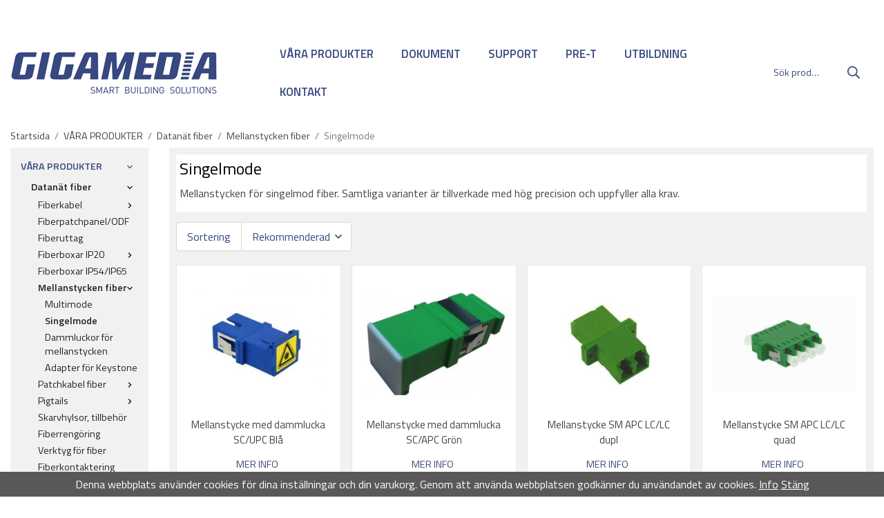

--- FILE ---
content_type: text/html; charset=UTF-8
request_url: https://gigamedia.se/vara-produkter/datanat-fiber/mellanstycken-fiber/singelmode/
body_size: 17543
content:
<!doctype html><html lang="sv" class="fonts-loaded"><head><meta charset="utf-8"><title>Gigamedia mellanstycken för singelmode</title><meta name="description" content="Melannstycken singelmode från Gigamedia"><meta name="keywords" content=""><meta name="robots" content="index, follow"><meta name="viewport" content="width=device-width, initial-scale=1"><!-- WIKINGGRUPPEN 13.0.1 --><link rel="shortcut icon" href="/favicon.png"><style>body{margin:0}*,*:before,*:after{-moz-box-sizing:border-box;-webkit-box-sizing:border-box;box-sizing:border-box}body{background-color:#fff}html{color:#454545;font-family:sans-serif;font-size:16px;font-weight:400;line-height:1.45}@media all and (max-width:480px){html{font-size:.9rem}}html.fonts-loaded{font-family:'Titillium Web',sans-serif}h1,h2,h3,h4,h5,h6{margin-top:0;margin-bottom:10px;color:#000;font-family:sans-serif;font-weight:400}.fonts-loaded h3,.fonts-loaded h4,.fonts-loaded h5,.fonts-loaded h6{font-family:'Titillium Web',sans-serif}h1{font-size:24px;font-weight:400;line-height:1.25}.fonts-loaded h1{font-family:'Titillium Web',sans-serif}h2{font-size:20px;font-weight:400}.fonts-loaded h2{font-family:'Titillium Web',sans-serif}h3{font-size:17px}h4{font-size:15px}h5{font-size:14px}h6{font-size:11px}p{margin:0 0 10px}b,strong,th{font-weight:600}th,td{text-align:left}img{height:auto;max-width:100%;vertical-align:middle}a{color:#384981;text-decoration:none}a:hover{text-decoration:underline}input,textarea{border:1px solid #c2c2c2;border-radius:3px;padding:8px 10px;background-clip:padding-box;color:#454545;line-height:1.3}input:focus,textarea:focus{border-color:#aeaeae;outline:none}input::placeholder,textarea::placeholder{color:#a2a2a2}select{padding:2px 3px;font-size:11px}hr{border:0;border-top:1px solid #cfcfcf;display:block;height:1px;margin:15px 0;padding:0}.l-holder{position:relative;margin-left:auto;margin-right:auto;max-width:1600px}@media all and (max-width:1630px){.l-holder{margin-left:15px;margin-right:15px}}.l-constrained-tiny{position:relative;margin-left:auto;margin-right:auto;max-width:915px}.l-constrained-small{position:relative;margin-left:auto;margin-right:auto;max-width:1220px}.l-constrained{position:relative;margin-left:auto;margin-right:auto;max-width:1600px}.l-main{margin-bottom:15px;overflow:hidden}.l-sidebar,.l-sidebar-primary{width:200px}.l-sidebar-primary{float:left;margin-right:30px}@media all and (max-width:768px),only screen and (max-device-width:900px) and (orientation:landscape){.l-sidebar-primary{display:none}}.l-sidebar{float:right;margin-left:30px}@media all and (max-width:960px){.l-sidebar{display:none}}.neutral-btn{padding:0;border-style:none;background-color:transparent;outline:none;-webkit-appearance:none;-moz-appearance:none;appearance:none;-webkit-user-select:none;-moz-user-select:none;-ms-user-select:none;user-select:none}.grid{margin-left:-20px}.grid:before,.grid:after{content:"";display:table}.grid:after{clear:both}.grid:before,.grid:after{content:"";display:table}.grid:after{clear:both}.grid-item{display:inline-block;margin-bottom:20px;padding-left:20px;vertical-align:top}.grid--small{margin-left:-10px}.grid--small .grid-item{margin-bottom:10px;padding-left:10px}.grid--middle .grid-item{vertical-align:middle}.grid-item-1-1{width:100%}.grid-item-1-2{width:50%}.grid-item-1-3{width:33.33%}.grid-item-2-3{width:66.66%}.grid-item-1-4{width:25%}.grid-item-1-6{width:16.66%}@media all and (max-width:768px),only screen and (max-device-width:900px) and (orientation:landscape){.grid:not(.grid--static) .grid-item-1-4{width:50%}.grid:not(.grid--static) .grid-item-1-6{width:33.33%}}@media all and (max-width:480px){.grid:not(.grid--static){margin-left:0}.grid:not(.grid--static) .grid-item-1-2,.grid:not(.grid--static) .grid-item-1-3,.grid:not(.grid--static) .grid-item-2-3,.grid:not(.grid--static) .grid-item-1-4{width:100%;padding-left:0}.grid:not(.grid--static).grid-6{margin-left:-20px}.grid:not(.grid--static) .grid-item-1-6{width:50%}}.nav,.nav-block,.nav-float{margin:0;padding-left:0;list-style-type:none}.nav>li,.nav>li>a{display:inline-block}.nav-float>li{float:left}.nav-block>li>a{display:block}.nav-tick li{margin-right:10px}.nav-tick{margin-bottom:10px}.block-list{margin:0;padding-left:0;list-style-type:none}.list-info dd{margin:0 0 15px}.media{margin-bottom:15px}.media,.media-body{overflow:hidden}.media-img{margin-right:15px;float:left}.media-img img{display:block}.table{border-collapse:collapse;border-spacing:0;table-layout:fixed;width:100%}.table td,.table th{padding:0}.default-table{width:100%}.default-table>thead>tr{border-bottom:1px solid #e2e2e2}.default-table>thead th{padding:8px}.default-table>tbody td{padding:8px}.video-wrapper{position:relative;height:0;margin-bottom:20px;padding-bottom:56.25%;padding-top:25px}.video-wrapper iframe{position:absolute;top:0;left:0;height:100%;width:100%}.flexslider{height:0;overflow:hidden}.flexslider .is-flex-lazyload{visibility:hidden}.flexslider a{text-decoration:none}.flex__item{position:relative;display:none;backface-visibility:hidden}.flex__item:first-child{display:block}.is-flex-loading .flex-arrow{visibility:hidden}.is-flex-touch .flex-arrows{display:none}.is-flex-loading .flex-nav{visibility:hidden;opacity:0}.flex-nav{margin-top:15px;margin-bottom:10px;opacity:1;visibility:visible}.flex-nav--paging{position:absolute;right:5%;bottom:0;z-index:99;text-align:center}.flex-nav--paging li{display:inline-block;margin:0 4px}.flex-nav--paging a{border-radius:100%;display:block;height:9px;width:9px;background:#666;background:rgba(0,0,0,.2);cursor:pointer;text-indent:-9999px;-webkit-tap-highlight-color:rgba(0,0,0,0)}.flex-nav--paging .flex-active a{background:#000;background:rgba(0,0,0,.5);cursor:default}.flex-nav--thumbs{overflow:hidden}.flex-nav--thumbs li{float:left;width:9%}.flex-nav--thumbs img{cursor:pointer;opacity:.7}.flex-nav--thumbs img:hover,.flex-active .flex-nav--thumbs img{opacity:1}.flex-nav--thumbs .flex-active{cursor:default}.flex-caption{position:absolute;top:0;right:5%;bottom:10%;z-index:8;align-items:flex-end;flex-direction:column;justify-content:flex-end;display:flex;overflow:hidden;padding:5px 10px;text-align:center}@media all and (max-width:480px){.flex-caption{right:0;bottom:0}}.flex-caption h2{font-size:2rem;text-transform:uppercase}@media all and (max-width:480px){.flex-caption h2{font-size:1.5rem}}.flex-caption p{margin:0;padding:0;text-transform:uppercase}@media all and (max-width:480px){.flex-caption p{font-size:.9rem}}.is-lazyload,img[data-src]{visibility:hidden;opacity:0}img[src]{visibility:visible;opacity:1;transition:opacity .3s}.highlight-bar{padding:10px;text-align:center;font-size:1.5rem;font-weight:700;text-transform:uppercase}.breadcrumbs{padding-bottom:7px;padding-top:7px;font-size:.9rem}.breadcrumbs>li{color:#777;line-height:1}.breadcrumbs a{color:#444;vertical-align:top}.breadcrumbs .icon{margin-left:2px;margin-right:2px;vertical-align:top;color:#999}.breadcrumbs__divider{margin-left:7px;margin-right:7px}.rss-logo .icon{font-size:14px;vertical-align:middle}.rss-logo a .icon{color:#333}.rss-logo a:hover .icon{color:#db6b27;text-decoration:none}.btn{position:relative;border-style:none;border-radius:3px;display:inline-block;padding:10px 26px;background-color:#eaeaea;color:#666;font-weight:600;font-size:.9rem;line-height:1;cursor:pointer;outline-style:none;user-select:none;-webkit-tap-highlight-color:rgba(0,0,0,0)}.btn .icon{vertical-align:middle}.btn:hover,.btn:focus{text-decoration:none;background-color:#ddd}.btn:active{box-shadow:inset 0 3px 5px rgba(0,0,0,.125)}.btn--primary{background-color:#384981;color:#fff}.btn--primary:hover,.btn--primary:focus{background-color:#303f6f}.btn--medium{padding:12px 30px;font-size:.9rem}.btn--large{padding:15px 35px;font-size:1rem}.btn--radius{border-radius:18px;font-weight:400;text-transform:uppercase}.btn--block{display:block;padding:12px 30px;width:100%;font-size:.9rem;text-align:center}.card{margin-bottom:15px}.card__heading{margin:0;padding:7px 10px;background-color:#000;color:#fff;font-weight:700}.card__body{border:1px solid #dcdcdc;border-top-style:none;padding:10px;background:#fff}.topcart{align-items:center;display:flex;color:#fff}.topcart__body{display:inline-block;margin-right:5px;cursor:pointer;vertical-align:middle}.topcart__count,.topcart__subtotal{font-weight:600}.topcart__icon-inner{position:relative;display:inline-block;vertical-align:middle}.topcart__cart-icon{margin-right:10px;margin-left:5px;font-size:25px;vertical-align:top}.topcart__count{position:absolute;top:-7px;right:-4px;border-radius:50%;height:20px;width:20px;background:#fc5d62;color:#fff;font-size:12px;line-height:20px;text-align:center}.topcart__arrow{margin-right:10px;margin-left:2px;vertical-align:middle}.topcart__favorites{margin-right:12px}.topcart__favorites .icon{color:#fff;font-size:25px;vertical-align:top}.is-hover.topcart__favorites .icon{animation:pop 0.25s cubic-bezier(.694,.0482,.335,1) 3}.is-new-cart-item .topcart__count{animation:cart-count-pop 0.25s cubic-bezier(.694,.0482,.335,1)}.popcart{display:none}.filtermenu{margin:0;padding-left:0;list-style-type:none}.filtermenu li:last-child{border-bottom:0}.filtermenu__item{border-bottom:solid 1px #dcdcdc;padding:6px;background-color:#f9f9f9}.filtermenu__item--heading{padding:8px 10px;font-weight:600;background:#fff}.product-filter{border:1px solid #e2e2e2;border-radius:3px;display:none;margin-top:10px;margin-bottom:10px;overflow:hidden;padding:0}@media all and (max-width:768px),only screen and (max-device-width:900px) and (orientation:landscape){.product-filter{display:block}}.product-filter__btn{align-items:center;justify-content:space-between;display:flex;padding:10px;width:100%;font-weight:700}.product-filter__body{display:none;padding:15px 15px 0}.grid-gallery{margin:0;padding-left:0;list-style-type:none;display:grid;grid-template-columns:repeat(4,1fr);grid-gap:15px;margin-bottom:15px}.no-cssgrid .grid-gallery{margin-left:-15px}.no-cssgrid .grid-gallery>li{display:inline-block;vertical-align:top;width:calc(99.99%/4 - 15px);margin-left:15px;margin-bottom:15px}.view-category .grid-gallery,.view-product .grid-gallery,.view-search .grid-gallery,.view-campaigns .grid-gallery,.autocomplete .grid-gallery{display:grid;grid-template-columns:repeat(4,1fr);grid-gap:15px;margin-bottom:15px}.no-cssgrid .view-category .grid-gallery,.no-cssgrid .view-product .grid-gallery,.no-cssgrid .view-search .grid-gallery,.no-cssgrid .view-campaigns .grid-gallery,.no-cssgrid .autocomplete .grid-gallery{margin-left:-15px}.no-cssgrid .view-category .grid-gallery>li,.no-cssgrid .view-product .grid-gallery>li,.no-cssgrid .view-search .grid-gallery>li,.no-cssgrid .view-campaigns .grid-gallery>li,.no-cssgrid .autocomplete .grid-gallery>li{display:inline-block;vertical-align:top;width:calc(99.99%/4 - 15px);margin-left:15px;margin-bottom:15px}@media all and (max-width:960px){.grid-gallery,[class^=view-] .grid-gallery{display:grid;grid-template-columns:repeat(3,1fr);grid-gap:15px;margin-bottom:15px}.no-cssgrid .grid-gallery,.no-cssgrid [class^=view-] .grid-gallery{margin-left:-15px}.no-cssgrid .grid-gallery>li,.no-cssgrid [class^=view-] .grid-gallery>li{display:inline-block;vertical-align:top;width:calc(99.99%/3 - 15px);margin-left:15px;margin-bottom:15px}}@media all and (max-width:480px){.grid-gallery,[class^=view-] .grid-gallery{display:grid;grid-template-columns:repeat(2,1fr);grid-gap:15px;margin-bottom:15px}.no-cssgrid .grid-gallery,.no-cssgrid [class^=view-] .grid-gallery{margin-left:-15px}.no-cssgrid .grid-gallery>li,.no-cssgrid [class^=view-] .grid-gallery>li{display:inline-block;vertical-align:top;width:calc(99.99%/2 - 15px);margin-left:15px;margin-bottom:15px}}.view-home .grid-gallery--categories{display:grid;grid-template-columns:repeat(3,1fr);grid-gap:15px;margin-bottom:15px;margin-top:30px;margin-bottom:30px}.no-cssgrid .view-home .grid-gallery--categories{margin-left:-15px}.no-cssgrid .view-home .grid-gallery--categories>li{display:inline-block;vertical-align:top;width:calc(99.99%/3 - 15px);margin-left:15px;margin-bottom:15px}@media all and (max-width:480px){.view-home .grid-gallery--categories{display:grid;grid-template-columns:repeat(1,1fr);grid-gap:15px;margin-bottom:15px}.no-cssgrid .view-home .grid-gallery--categories{margin-left:-15px}.no-cssgrid .view-home .grid-gallery--categories>li{display:inline-block;vertical-align:top;width:calc(99.99%/1 - 15px);margin-left:15px;margin-bottom:15px}}.row-gallery{margin:0;padding-left:0;list-style-type:none}.row-gallery>li{margin-bottom:15px}.list-gallery{margin:0;padding-left:0;list-style-type:none}.list-gallery>li{margin-bottom:15px}.list-gallery>li:last-child{margin-bottom:0}.header-bar{padding-top:6px;padding-bottom:6px;font-size:13px}@media all and (max-width:1630px){.header-bar{padding-left:15px;padding-right:15px}}@media all and (max-width:768px),only screen and (max-device-width:900px) and (orientation:landscape){.header-bar{display:none}}.header-bar-sections{align-items:center;justify-content:space-between;display:flex}.header-bar__number{display:inline-block;margin-right:20px;font-size:16px;font-weight:600;vertical-align:middle}.header-bar__number p{margin-bottom:0}.header-bar__nav{display:inline-block}.header-bar__nav li{margin-left:25px;vertical-align:middle}.header-bar__nav a{color:#454545}.header-bar__nav .input-select,.header-bar__nav .input-select select{padding:0;padding-right:6px;color:#666}@media all and (max-width:1630px){.header{padding-left:15px;padding-right:15px}}@media all and (max-width:768px),only screen and (max-device-width:900px) and (orientation:landscape){.header{display:none}}.header-sections{position:relative;align-items:center;display:flex;padding-top:20px;padding-bottom:20px;background:#fff}.header-sections__col--1{flex-shrink:0;max-width:400px}.header-sections__col--2{padding-left:70px;padding-right:70px;width:100%}@media all and (max-width:960px){.header-sections__col--2{padding-right:0;margin-right:0}}.header-sections__col--3{flex-shrink:0}.header-sections__col--3 .icon{color:#384981;font-size:18px}@media all and (max-width:960px){.header-sections__col--3{display:none}}.header-logo{display:inline-block;max-width:100%}.m-header{position:relative;position:-webkit-sticky;position:sticky;top:0;z-index:1000;align-items:center;justify-content:space-between;border-bottom:1px solid #e9e9e9;display:none;height:65px;padding-left:10px;padding-right:10px;background:#fff}@media all and (max-width:768px),only screen and (max-device-width:900px) and (orientation:landscape){.m-header{display:flex}}@media all and (max-width:480px){.m-header{height:50px}}@media screen and (orientation:landscape){.m-header{position:relative}}.m-header__col-1,.m-header__col-2,.m-header__col-3{-webkit-box-flex:1;-ms-flex:1;flex:1;-webkit-box-align:center;-ms-flex-align:center;align-items:center}.m-header__col-1{-webkit-box-pack:start;-ms-flex-pack:start;justify-content:flex-start}.m-header__col-2{-webkit-box-pack:center;-ms-flex-pack:center;justify-content:center;text-align:center}.m-header__col-3{-webkit-box-pack:end;-ms-flex-pack:end;justify-content:flex-end;text-align:right}.m-header__logo{display:inline-block}.m-header__logo img{max-width:155px;max-height:65px;padding-top:5px;padding-bottom:5px}@media all and (max-width:480px){.m-header__logo img{max-width:135px;max-height:50px}}.m-header__logo img:hover,.m-header__logo img:active{opacity:.8}.m-header__logo a{-webkit-tap-highlight-color:rgba(0,0,0,0)}.m-header__item{width:35px;color:#444;font-size:21px;line-height:1;-webkit-tap-highlight-color:rgba(0,0,0,0)}.m-header__item .icon{vertical-align:top}.m-header__item--search{font-size:18px}.m-header__item--cart-inner{position:relative;display:inline-block}.m-header__item--cart-count{position:absolute;top:-7px;right:-11px;border-radius:50%;height:17px;width:17px;background:#fc5d62;color:#fff;font-size:10px;line-height:17px;text-align:center}.m-header__item--favorites{margin-right:6px}.is-hover.m-header__item--favorites .icon{animation:pop 0.25s cubic-bezier(.694,.0482,.335,1) 3}.icon{display:inline-block;width:1em;height:1em;fill:currentColor;pointer-events:none;stroke-width:0;stroke:currentColor}.icon--small{font-size:.8rem}.icon--medium{font-size:1.2rem}.icon--large{font-size:3rem}.icon-on,.is-active .icon-off,.is-hover .icon-off{display:none}.is-active .icon-on,.is-hover .icon-on{display:inline}.svg-wrapper{display:inline-block}input[type="radio"],input[type="checkbox"]{display:none;display:inline-block\9}input[type="radio"]+label,input[type="checkbox"]+label{cursor:pointer}input[type="radio"]+label:before,input[type="checkbox"]+label:before{border:1px solid #a9a9a9;border-radius:2px;display:inline-block;display:none\9;height:12px;margin-right:4px;margin-top:3px;width:12px;background:#f9f9f9;background:linear-gradient(#f9f9f9,#e9e9e9);content:'';vertical-align:top}input[type="radio"]+label:before{border-radius:50%}input[type="radio"]:checked+label:before{background:#f9f9f9 url(//wgrremote.se/img/mixed/checkbox-radio-2.png) center no-repeat;background-size:6px}input[type="checkbox"]:checked+label:before{background:#f9f9f9 url(//wgrremote.se/img/mixed/checkbox-box-2.png) center no-repeat;background-size:8px}input[type="radio"]:disabled+label:before,input[type="checkbox"]:disabled+label:before{background:#bbb;cursor:default}.input--highlight{border-color:#384981;box-shadow:0 0 10px rgba(0,0,0,.15)}.label-wrapper{padding-left:20px}.label-wrapper>label{position:relative}.label-wrapper>label:before{position:absolute;margin-left:-20px}.input-form input,.input-form textarea{width:100%}.input-form__row{margin-bottom:8px}.input-form label{display:inline-block;margin-bottom:2px}.max-width-form{max-width:300px}.max-width-form-x2{max-width:400px}.input-table{display:table}.input-table__item{display:table-cell;white-space:nowrap}.input-table--middle .input-table__item{vertical-align:middle}.input-group{display:flex}.input-group--cramped .btn{border-radius:3px}.input-group--cramped *:first-child{border-top-right-radius:0;border-bottom-right-radius:0}.input-group--cramped *:last-child{border-top-left-radius:0;border-bottom-left-radius:0}.input-group--cramped input:first-child{border-right:0}.input-group--cramped input:last-child{border-left:0}.input-group__item{width:50%}.input-group__item:first-child{margin-right:2%}.input-group-1-4 .input-group__item{width:70%}.input-group-1-4 .input-group__item:first-child{width:28%}.input-select{position:relative;align-items:center;display:inline-flex}.input-select select{border-style:none;height:100%;padding:5px 15px 5px 0;width:100%;-webkit-appearance:none;-moz-appearance:none;appearance:none;background:none;font:inherit;line-height:normal;outline:none}.input-select select::-ms-expand{display:none}.input-select .icon{position:absolute;top:0;right:0;bottom:0;margin:auto}.input-select--box{border:1px solid #d9d9d9;border-radius:3px}.input-select--box select{padding:8px 30px 8px 15px}.input-select--box--medium{border-color:#c2c2c2}.input-select--box--medium select{padding:7px 30px 7px 15px}.input-select--box--small select{padding:5px 25px 5px 10px}.input-select--box .icon{right:10px}.product-item{position:relative;flex-direction:column;border:1px solid #e9e9e9;display:flex;padding:15px;background:#fff;cursor:pointer;text-align:center}@media all and (max-width:768px),only screen and (max-device-width:900px) and (orientation:landscape){.product-item{padding:10px;-webkit-tap-highlight-color:rgba(0,0,0,0)}}.product-item .price{font-size:1.3rem}.product-item__img{position:relative;margin-bottom:7px;padding-bottom:96%}.product-item__img img{position:absolute;top:0;right:0;bottom:0;left:0;margin:auto;max-height:100%}.product-item__heading{margin-bottom:7px;color:#454545;font-size:.95rem;font-weight:400}.product-item__body{margin-top:auto}.product-item__select-area{margin-bottom:7px}.product-item__buttons{display:flex;margin-top:7px}.product-item__buttons.nobuy-btn{justify-content:center}.product-item__buttons .product-item__info-link{font-size:.9rem;text-transform:uppercase}.product-item__buttons .btn{flex:1;padding-left:0;padding-right:0}.product-item__favorite-icon{position:absolute;top:0;right:0;color:#b6b6b6;font-size:18px}.product-item__favorite-icon:after{position:absolute;top:0;right:0;border-right:45px solid #fff;border-bottom:45px solid transparent;content:''}.product-item__favorite-icon .icon{position:absolute;top:5px;right:5px;z-index:1}.is-active.product-item__favorite-icon .icon{color:#fc5d62}.is-hover.product-item__favorite-icon .icon{animation:pop 0.25s cubic-bezier(.694,.0482,.335,1)}.list-gallery .product-item{border:none;padding:0}.category-item{position:relative;border:1px solid #e9e9e9;padding:8px;background:#fff;text-align:center;cursor:pointer}@media all and (max-width:768px),only screen and (max-device-width:900px) and (orientation:landscape){.category-item{-webkit-tap-highlight-color:rgba(0,0,0,0)}}.category-item__img{position:relative;padding-bottom:100%;margin-bottom:7px}.category-item__img img{position:absolute;top:0;right:0;bottom:0;left:0;margin:auto;max-height:100%}.category-item__heading a{color:#454545;text-decoration:none}.category-item--card{border-style:none;padding:0;background:transparent}.category-item--card .category-item__img{margin-bottom:0}.category-item--card .category-item__body{position:absolute;top:0;left:0;right:0;bottom:0;align-items:center;flex-direction:column;justify-content:center;display:flex;margin:auto}.category-item--card .category-item__body__title{margin-bottom:20px;color:#fff;font-size:1.8rem;font-weight:400}.product-item-row{border:1px solid #e9e9e9;padding:15px;overflow:hidden;cursor:pointer}@media all and (max-width:480px){.product-item-row .btn:not(.btn--primary){display:none}.product-item-row .btn{padding:6px 12px}}.product-item-row__checkbox-area{float:left}.product-item-row__img{float:left;margin-right:15px;width:80px;text-align:center}.product-item-row__img img{max-height:80px}.product-item-row__footer{float:right;margin-left:15px;text-align:right}.product-item-row__body{overflow:hidden}.product-item-row__price{margin-bottom:10px}.menubar{position:relative;position:-webkit-sticky;position:sticky;top:0;left:0;z-index:100;margin-bottom:20px;background-color:#000}@media all and (max-width:1630px){.menubar{padding-left:15px;padding-right:15px}}@media all and (max-width:768px),only screen and (max-device-width:900px) and (orientation:landscape){.menubar{display:none}}.menubar-inner{align-items:center;justify-content:space-between;display:flex}.site-nav{display:flex;flex-wrap:wrap}.site-nav>li>a{align-items:center;display:flex;height:55px;padding:0 20px;color:#384981;font-size:1.05rem;font-weight:600;text-transform:uppercase}.site-nav>li:hover>a{text-decoration:underline}.site-nav>li>a.selected{text-decoration:underline}.site-nav__home .icon{position:relative;vertical-align:middle}.menu-icon{font-size:1.3rem;vertical-align:text-bottom}.dropdown{display:none}.listmenu{margin:0;padding-left:10px;list-style-type:none}.listmenu a{position:relative;display:block;padding-top:2px;padding-bottom:2px;color:#222;font-size:.9rem}.listmenu .selected{font-weight:600}li .listmenu{display:none}.is-listmenu-opened>.listmenu{display:block}.listmenu-0{padding:15px;background:#f1f1f1}.listmenu-0>li>a{padding-top:2px 17px 2px 10px;font-weight:400}.listmenu-0>li>.selected,.listmenu-0>li>.selected .menu-node{color:#384981;font-weight:600}.listmenu-1{padding-top:4px;padding-bottom:4px;padding-left:15px}.listmenu-1>li>a{padding-top:4px;padding-bottom:4px}.menu-node{position:absolute;top:0;right:0;bottom:0;margin:auto;height:12px;width:25px;color:#000;font-size:12px;text-align:center}@media all and (max-width:768px),only screen and (max-device-width:900px) and (orientation:landscape){.menu-node{height:100%;width:40px;font-size:22px;text-align:center;line-height:49px}}.price{color:#000;font-weight:600}.price-discount{color:#fc5d62}.price-original{color:#666;font-size:.8rem;text-decoration:line-through}.site-search{display:flex;max-width:160px;margin:auto;overflow:hidden;background-color:#fff}.site-search .icon{vertical-align:top}.site-search .preloader{left:auto;right:15px}.site-search__col-1{position:relative;width:100%}.site-search__col-2{height:40px}.site-search__input{border-radius:0;border:none;height:40px;padding-left:15px;overflow:hidden;font-size:.9rem;text-overflow:ellipsis;white-space:nowrap}.site-search__input::-ms-clear{display:none}.site-search__input::placeholder{color:#384981}.site-search__btn{padding:0;border-style:none;background-color:transparent;outline:none;-webkit-appearance:none;-moz-appearance:none;appearance:none;-webkit-user-select:none;-moz-user-select:none;-ms-user-select:none;user-select:none;height:100%;padding-left:20px;padding-right:20px;background:#fff;font-size:15px;line-height:1}.site-search__btn .icon{vertical-align:top}.site-search__btn:focus{opacity:.6}.autocomplete{position:absolute;left:0;right:0;z-index:1001;border-radius:0 0 3px 3px;display:none;margin-top:20px;padding:20px;width:100%;background:#fff;box-shadow:0 2px 8px rgba(0,0,0,.25);color:#222}@media all and (max-width:1630px){.autocomplete{margin-left:15px;margin-right:15px;width:auto}}@media all and (max-width:768px),only screen and (max-device-width:900px) and (orientation:landscape){.autocomplete{position:fixed;top:0!important;bottom:0;margin-top:0;margin-left:0;margin-right:0;padding:0;border-radius:0;background:rgba(0,0,0,.3);box-shadow:none}}.is-autocomplete-active .autocomplete{display:block}@media all and (max-width:768px),only screen and (max-device-width:900px) and (orientation:landscape){.autocomplete-content{padding:15px 15px 100px;height:100%;overflow-y:auto;user-select:none;-webkit-overflow-scrolling:touch!important}.is-autocomplete-open body,.is-autocomplete-active .autocomplete{background:#fff}.is-autocomplete-open body{overflow:hidden}.is-autocomplete-open .autocomplete{display:block}.is-autocomplete-open .m-nav{display:none}}.sort-section{margin-top:5px;margin-bottom:20px}.sort-section>li{margin-right:4px}.sort-section-heading{align-items:center;border:1px solid #d9d9d9;border-right:0;border-top-left-radius:3px;border-bottom-left-radius:3px;display:flex;padding-left:15px;padding-right:15px;background:#fff;color:#384981}.sort-section-select{border-top-left-radius:0;border-bottom-left-radius:0}@media all and (max-width:768px),only screen and (max-device-width:900px) and (orientation:landscape){.sort-section-select{width:100%}}.l-category{padding:10px;background:#f1f1f1}.category-top{margin-bottom:15px;padding:5px;background:#fff}.category-lead{margin-bottom:10px}.category-secondary{padding-top:10px}.category-item__heading{font-weight:400}.sort-section .input-select select{background:#fff;color:#384981}.is-hidden{display:none!important}.clearfix:before,.clearfix:after{content:"";display:table}.clearfix:after{clear:both}.clear{clear:both}.flush{margin:0!important}.wipe{padding:0!important}.right{float:right!important}.left{float:left!important}.float-none{float:none!important}.text-left{text-align:left!important}.text-center{text-align:center!important}.text-right{text-align:right!important}.align-top{vertical-align:top!important}.align-middle{vertical-align:middle!important}.align-bottom{vertical-align:bottom!important}.go:after{content:"\00A0" "\00BB"!important}.stretched{width:100%!important}.center-block{display:block;margin-left:auto;margin-right:auto}.vertical-center{align-items:center;display:flex}.space-between{justify-content:space-between;display:flex}.vertical-center-space-between{align-items:center;justify-content:space-between;display:flex}.muted{color:#999}.info,.footer-newsletter-info{color:#777;font-size:.7rem}.brand{color:#000}.reset-line-height{line-height:1}.mr-small{margin-right:5px}.ml-small{margin-left:5px}.mt-small{margin-top:5px}.mb-small{margin-bottom:5px}.mr{margin-right:15px}.ml{margin-left:15px}.mt{margin-top:15px}.mb{margin-bottom:15px}@media all and (max-width:960px){.hide-for-xlarge{display:none!important}}@media all and (max-width:768px),only screen and (max-device-width:900px) and (orientation:landscape){.hide-for-large{display:none!important}.hide-on-touch{display:none}}@media all and (max-width:480px){.hide-for-medium{display:none!important}}@media all and (max-width:320px){.hide-for-small{display:none!important}}@media all and (min-width:769px){.hide-on-desktop{display:none}}</style><link rel="stylesheet" media="print" href="/css/compiled/compiled_1.css?v=1218"
onload="this.media='all';this.onload=null;"><link rel="canonical" href="https://gigamedia.se/vara-produkter/datanat-fiber/mellanstycken-fiber/singelmode/"></head><body class="view-category" itemscope itemtype="http://schema.org/WebPage"><div class="m-header"><div class="m-header__col-1"><button class="m-header__item m-header__item--menu neutral-btn" id="js-mobile-menu" aria-label=""><span class="m-header__item--menu-open"><svg class="icon icon--bars "><use xmlns:xlink="http://www.w3.org/1999/xlink" xlink:href="/svg-icons/regular/bars.svg#icon-regular-bars" href="/svg-icons/regular/bars.svg#icon-regular-bars"></use></svg></span><span class="m-header__item--menu-close"><svg class="icon icon--times "><use xmlns:xlink="http://www.w3.org/1999/xlink" xlink:href="/svg-icons/regular/times.svg#icon-regular-times" href="/svg-icons/regular/times.svg#icon-regular-times"></use></svg></span></button><button class="m-header__item m-header__item--search neutral-btn js-touch-area" id="js-mobile-search" aria-label=""><svg class="icon icon--search "><use xmlns:xlink="http://www.w3.org/1999/xlink" xlink:href="/svg-icons/regular/search.svg#icon-regular-search" href="/svg-icons/regular/search.svg#icon-regular-search"></use></svg></button></div><div class="m-header__col-2"><a class="m-header__logo" href="/"><img src="/frontend/view_desktop/design/logos/default.png" class="mini-site-logo"
alt="Gigamedia"></a></div><div class="m-header__col-3"></div></div><div class="page"><div class="header-bar"><div class="l-constrained"><div class="header-bar-sections"><div class="header-bar-sections__col-1"></div><div class="header-bar-sections__col-2"><ul class="header-bar__nav nav"></ul><ul class="header-bar__nav nav"></ul></div></div></div></div><div class="header clearfix"><div class="l-constrained"><div class="header-sections"><div class="header-sections__cols header-sections__col--1"><a class="header-logo" href="/"><img src="/frontend/view_desktop/design/logos/default.png" alt="Gigamedia"></a></div><div class="header-sections__cols header-sections__col--2"><ul class="nav site-nav mega-menu"><li class=""><a class=" "
href="/vara-produkter/">VÅRA PRODUKTER</a></li><li class=""><a class=" "
href="/info/dokument/">DOKUMENT</a></li><li class=""><a class=" "
href="/info/support/">SUPPORT</a></li><li class=""><a class=" "
href="/info/pre-t/">PRE-T</a></li><li class=""><a class=" "
target="_blank" href="/info/utbildning/">UTBILDNING</a></li><li class=""><a class=" "
href="/info/kontakt/">KONTAKT</a></li></ul> <!-- end .site-nav with dropdown. --></div><div class="header-sections__cols header-sections__col--3"><!-- Search Box --><form method="get" action="/search/" class="site-search" itemprop="potentialAction"
itemscope itemtype="http://schema.org/SearchAction"><div class="site-search__col-1"><meta itemprop="target"
content="https://gigamedia.se/search/?q={q}"/><input type="hidden" name="lang" value="sv"><input type="search" autocomplete="off" value=""
name="q" class="site-search__input stretched js-autocomplete-input"
placeholder="Sök produkt" required itemprop="query-input"><div class="is-autocomplete-preloader preloader preloader--small preloader--middle"><div class="preloader__icn"><div class="preloader__cut"><div class="preloader__donut"></div></div></div></div></div><div class="site-search__col-2"><button type="submit" class="site-search__btn"><svg class="icon icon--search "><use xmlns:xlink="http://www.w3.org/1999/xlink" xlink:href="/svg-icons/regular/search.svg#icon-regular-search" href="/svg-icons/regular/search.svg#icon-regular-search"></use></svg></button></div></form></div></div></div></div><!-- End .l-header --><div class="l-holder clearfix js-holder"><div class="l-content clearfix"><ol class="nav breadcrumbs clearfix" itemprop="breadcrumb" itemscope itemtype="http://schema.org/BreadcrumbList"><li itemprop="itemListElement" itemscope itemtype="http://schema.org/ListItem"><meta itemprop="position" content="1"><a href="/" itemprop="item"><span itemprop="name">Startsida</span></a><span class="breadcrumbs__divider">/</span></li><li itemprop="itemListElement" itemscope itemtype="http://schema.org/ListItem"><meta itemprop="position" content="2"><a href="/vara-produkter/" title="VÅRA PRODUKTER" itemprop="item"><span itemprop="name">VÅRA PRODUKTER</span></a><span class="breadcrumbs__divider">/</span></li><li itemprop="itemListElement" itemscope itemtype="http://schema.org/ListItem"><meta itemprop="position" content="3"><a href="/vara-produkter/datanat-fiber/" title="Datanät fiber" itemprop="item"><span itemprop="name">Datanät fiber</span></a><span class="breadcrumbs__divider">/</span></li><li itemprop="itemListElement" itemscope itemtype="http://schema.org/ListItem"><meta itemprop="position" content="4"><a href="/vara-produkter/datanat-fiber/mellanstycken-fiber/" title="Mellanstycken fiber" itemprop="item"><span itemprop="name">Mellanstycken fiber</span></a><span class="breadcrumbs__divider">/</span></li><li>Singelmode</li></ol><div class="l-sidebar-primary"><ul class="listmenu listmenu-0 mb"><li class="is-listmenu-opened"><a class="selected is-active" href="/vara-produkter/" title="VÅRA PRODUKTER">VÅRA PRODUKTER<span class="menu-node js-menu-node"><span class="icon-off"><svg class="icon icon--angle-right "><use xmlns:xlink="http://www.w3.org/1999/xlink" xlink:href="/svg-icons/regular/angle-right.svg#icon-regular-angle-right" href="/svg-icons/regular/angle-right.svg#icon-regular-angle-right"></use></svg></span><span class="icon-on"><svg class="icon icon--angle-down "><use xmlns:xlink="http://www.w3.org/1999/xlink" xlink:href="/svg-icons/regular/angle-down.svg#icon-regular-angle-down" href="/svg-icons/regular/angle-down.svg#icon-regular-angle-down"></use></svg></span></span></a><ul class="listmenu listmenu-1"><li class="is-listmenu-opened"><a class="selected is-active" href="/vara-produkter/datanat-fiber/" title="Datanät fiber">Datanät fiber<span class="menu-node js-menu-node"><span class="icon-off"><svg class="icon icon--angle-right "><use xmlns:xlink="http://www.w3.org/1999/xlink" xlink:href="/svg-icons/regular/angle-right.svg#icon-regular-angle-right" href="/svg-icons/regular/angle-right.svg#icon-regular-angle-right"></use></svg></span><span class="icon-on"><svg class="icon icon--angle-down "><use xmlns:xlink="http://www.w3.org/1999/xlink" xlink:href="/svg-icons/regular/angle-down.svg#icon-regular-angle-down" href="/svg-icons/regular/angle-down.svg#icon-regular-angle-down"></use></svg></span></span></a><ul class="listmenu listmenu-2"><li><a href="/vara-produkter/datanat-fiber/fiberkabel/" title="Fiberkabel">Fiberkabel<span class="menu-node js-menu-node"><span class="icon-off"><svg class="icon icon--angle-right "><use xmlns:xlink="http://www.w3.org/1999/xlink" xlink:href="/svg-icons/regular/angle-right.svg#icon-regular-angle-right" href="/svg-icons/regular/angle-right.svg#icon-regular-angle-right"></use></svg></span><span class="icon-on"><svg class="icon icon--angle-down "><use xmlns:xlink="http://www.w3.org/1999/xlink" xlink:href="/svg-icons/regular/angle-down.svg#icon-regular-angle-down" href="/svg-icons/regular/angle-down.svg#icon-regular-angle-down"></use></svg></span></span></a><ul class="listmenu listmenu-3"><li><a href="/vara-produkter/datanat-fiber/fiberkabel/multimode-loosetube/" title="Multimode Loosetube">Multimode Loosetube</a></li><li><a href="/vara-produkter/datanat-fiber/fiberkabel/multimode-tight-buffer/" title="Multimode Tight Buffer">Multimode Tight Buffer</a></li><li><a href="/vara-produkter/datanat-fiber/fiberkabel/singelmode-tight-buffer/" title="Singelmode Tight Buffer">Singelmode Tight Buffer</a></li><li><a href="/vara-produkter/datanat-fiber/fiberkabel/singelmode-ftth-g657/" title="Singelmode FTTH G657">Singelmode FTTH G657</a></li><li><a href="/vara-produkter/datanat-fiber/fiberkabel/singelmode-loosetube/" title="Singelmode loosetube">Singelmode loosetube</a></li><li><a href="/vara-produkter/datanat-fiber/fiberkabel/stalarmerad-hdpe-sm-mm-utomhus/" title="Stålarmerad HDPE, SM &amp; MM, utomhus">Stålarmerad HDPE, SM & MM, utomhus</a></li><li><a href="/vara-produkter/datanat-fiber/fiberkabel/brandresistent-180-min-sm-mm/" title="Brandresistent 180 min SM &amp; MM">Brandresistent 180 min SM & MM</a></li><li><a href="/vara-produkter/datanat-fiber/fiberkabel/stalarmerad-clt-sm-mm-inne-ute-b2ca/" title="Stålarmerad CLT, SM &amp; MM, inne/ute B2ca">Stålarmerad CLT, SM & MM, inne/ute B2ca</a></li><li><a href="/vara-produkter/datanat-fiber/fiberkabel/pur-mantlad-tight-buffer-sm-mm-slitstark-oljebestandig-inne-ute/" title="PUR-mantlad Tight Buffer SM &amp; MM, slitstark oljebeständig, inne/ute">PUR-mantlad Tight Buffer SM & MM, slitstark oljebeständig, inne/ute</a></li></ul></li><li><a href="/vara-produkter/datanat-fiber/fiberpatchpanel-odf/" title="Fiberpatchpanel/ODF">Fiberpatchpanel/ODF</a></li><li><a href="/vara-produkter/datanat-fiber/fiberuttag/" title="Fiberuttag">Fiberuttag</a></li><li><a href="/vara-produkter/datanat-fiber/fiberboxar-ip20/" title="Fiberboxar IP20">Fiberboxar IP20<span class="menu-node js-menu-node"><span class="icon-off"><svg class="icon icon--angle-right "><use xmlns:xlink="http://www.w3.org/1999/xlink" xlink:href="/svg-icons/regular/angle-right.svg#icon-regular-angle-right" href="/svg-icons/regular/angle-right.svg#icon-regular-angle-right"></use></svg></span><span class="icon-on"><svg class="icon icon--angle-down "><use xmlns:xlink="http://www.w3.org/1999/xlink" xlink:href="/svg-icons/regular/angle-down.svg#icon-regular-angle-down" href="/svg-icons/regular/angle-down.svg#icon-regular-angle-down"></use></svg></span></span></a><ul class="listmenu listmenu-3"><li><a href="/vara-produkter/datanat-fiber/fiberboxar-ip20/adapterbrickor-for-fiberbox/" title="Adapterbrickor för fiberbox">Adapterbrickor för fiberbox</a></li></ul></li><li><a href="/vara-produkter/datanat-fiber/fiberboxar-ip54-ip65/" title="Fiberboxar IP54/IP65">Fiberboxar IP54/IP65</a></li><li class="is-listmenu-opened"><a class="selected is-active" href="/vara-produkter/datanat-fiber/mellanstycken-fiber/" title="Mellanstycken fiber">Mellanstycken fiber<span class="menu-node js-menu-node"><span class="icon-off"><svg class="icon icon--angle-right "><use xmlns:xlink="http://www.w3.org/1999/xlink" xlink:href="/svg-icons/regular/angle-right.svg#icon-regular-angle-right" href="/svg-icons/regular/angle-right.svg#icon-regular-angle-right"></use></svg></span><span class="icon-on"><svg class="icon icon--angle-down "><use xmlns:xlink="http://www.w3.org/1999/xlink" xlink:href="/svg-icons/regular/angle-down.svg#icon-regular-angle-down" href="/svg-icons/regular/angle-down.svg#icon-regular-angle-down"></use></svg></span></span></a><ul class="listmenu listmenu-3"><li><a href="/vara-produkter/datanat-fiber/mellanstycken-fiber/multimode/" title="Multimode">Multimode</a></li><li class="is-listmenu-opened"><a class="selected is-active" href="/vara-produkter/datanat-fiber/mellanstycken-fiber/singelmode/" title="Singelmode">Singelmode</a></li><li><a href="/vara-produkter/datanat-fiber/mellanstycken-fiber/dammluckor-for-mellanstycken/" title="Dammluckor för mellanstycken">Dammluckor för mellanstycken</a></li><li><a href="/vara-produkter/datanat-fiber/mellanstycken-fiber/adapter-for-keystone/" title="Adapter för Keystone">Adapter för Keystone</a></li></ul></li><li><a href="/vara-produkter/datanat-fiber/patchkabel-fiber/" title="Patchkabel fiber">Patchkabel fiber<span class="menu-node js-menu-node"><span class="icon-off"><svg class="icon icon--angle-right "><use xmlns:xlink="http://www.w3.org/1999/xlink" xlink:href="/svg-icons/regular/angle-right.svg#icon-regular-angle-right" href="/svg-icons/regular/angle-right.svg#icon-regular-angle-right"></use></svg></span><span class="icon-on"><svg class="icon icon--angle-down "><use xmlns:xlink="http://www.w3.org/1999/xlink" xlink:href="/svg-icons/regular/angle-down.svg#icon-regular-angle-down" href="/svg-icons/regular/angle-down.svg#icon-regular-angle-down"></use></svg></span></span></a><ul class="listmenu listmenu-3"><li><a href="/vara-produkter/datanat-fiber/patchkabel-fiber/sm-premium-duplex/" title="SM Premium Duplex">SM Premium Duplex</a></li><li><a href="/vara-produkter/datanat-fiber/patchkabel-fiber/sm-premium-simplex/" title="SM Premium Simplex">SM Premium Simplex</a></li><li><a href="/vara-produkter/datanat-fiber/patchkabel-fiber/mm-premium/" title="MM Premium">MM Premium</a></li><li><a href="/vara-produkter/datanat-fiber/patchkabel-fiber/mm-basic/" title="MM Basic">MM Basic</a></li><li><a href="/vara-produkter/datanat-fiber/patchkabel-fiber/sm-premium-duplex-med-korta-bojskydd/" title="SM Premium Duplex med korta böjskydd">SM Premium Duplex med korta böjskydd</a></li><li><a href="/vara-produkter/datanat-fiber/patchkabel-fiber/mm-premium-duplex-med-korta-bojskydd/" title="MM Premium Duplex med korta böjskydd">MM Premium Duplex med korta böjskydd</a></li><li><a href="/vara-produkter/datanat-fiber/patchkabel-fiber/sm-och-mm-duplex-med-ip68-tatning/" title="SM och MM Duplex med IP68 tätning">SM och MM Duplex med IP68 tätning</a></li><li><a href="/vara-produkter/datanat-fiber/patchkabel-fiber/ip68-andtatning-och-skarvar-for-fiberpatchkabel/" title="IP68 ändtätning och skarvar för fiberpatchkabel">IP68 ändtätning och skarvar för fiberpatchkabel</a></li></ul></li><li><a href="/vara-produkter/datanat-fiber/pigtails/" title="Pigtails">Pigtails<span class="menu-node js-menu-node"><span class="icon-off"><svg class="icon icon--angle-right "><use xmlns:xlink="http://www.w3.org/1999/xlink" xlink:href="/svg-icons/regular/angle-right.svg#icon-regular-angle-right" href="/svg-icons/regular/angle-right.svg#icon-regular-angle-right"></use></svg></span><span class="icon-on"><svg class="icon icon--angle-down "><use xmlns:xlink="http://www.w3.org/1999/xlink" xlink:href="/svg-icons/regular/angle-down.svg#icon-regular-angle-down" href="/svg-icons/regular/angle-down.svg#icon-regular-angle-down"></use></svg></span></span></a><ul class="listmenu listmenu-3"><li><a href="/vara-produkter/datanat-fiber/pigtails/multimode/" title="Multimode">Multimode</a></li><li><a href="/vara-produkter/datanat-fiber/pigtails/singelmode/" title="Singelmode">Singelmode</a></li></ul></li><li><a href="/vara-produkter/datanat-fiber/skarvhylsor-tillbehor/" title="Skarvhylsor, tillbehör">Skarvhylsor, tillbehör</a></li><li><a href="/vara-produkter/datanat-fiber/fiberrengoring/" title="Fiberrengöring">Fiberrengöring</a></li><li><a href="/vara-produkter/datanat-fiber/verktyg-for-fiber/" title="Verktyg för fiber">Verktyg för fiber</a></li><li><a href="/vara-produkter/datanat-fiber/fiberkontaktering-xpfit/" title="Fiberkontaktering XPFIT">Fiberkontaktering XPFIT</a></li><li><a href="/vara-produkter/datanat-fiber/fiberkablage-med-kontakter/" title="Fiberkablage med kontakter">Fiberkablage med kontakter</a></li></ul></li><li><a href="/vara-produkter/datanat-koppar/" title="Datanät koppar">Datanät koppar<span class="menu-node js-menu-node"><span class="icon-off"><svg class="icon icon--angle-right "><use xmlns:xlink="http://www.w3.org/1999/xlink" xlink:href="/svg-icons/regular/angle-right.svg#icon-regular-angle-right" href="/svg-icons/regular/angle-right.svg#icon-regular-angle-right"></use></svg></span><span class="icon-on"><svg class="icon icon--angle-down "><use xmlns:xlink="http://www.w3.org/1999/xlink" xlink:href="/svg-icons/regular/angle-down.svg#icon-regular-angle-down" href="/svg-icons/regular/angle-down.svg#icon-regular-angle-down"></use></svg></span></span></a><ul class="listmenu listmenu-2"><li><a href="/vara-produkter/datanat-koppar/datakabel-koppar/" title="Datakabel koppar">Datakabel koppar<span class="menu-node js-menu-node"><span class="icon-off"><svg class="icon icon--angle-right "><use xmlns:xlink="http://www.w3.org/1999/xlink" xlink:href="/svg-icons/regular/angle-right.svg#icon-regular-angle-right" href="/svg-icons/regular/angle-right.svg#icon-regular-angle-right"></use></svg></span><span class="icon-on"><svg class="icon icon--angle-down "><use xmlns:xlink="http://www.w3.org/1999/xlink" xlink:href="/svg-icons/regular/angle-down.svg#icon-regular-angle-down" href="/svg-icons/regular/angle-down.svg#icon-regular-angle-down"></use></svg></span></span></a><ul class="listmenu listmenu-3"><li><a href="/vara-produkter/datanat-koppar/datakabel-koppar/kat-5e/" title="Kat 5e">Kat 5e</a></li><li><a href="/vara-produkter/datanat-koppar/datakabel-koppar/kat-6/" title="Kat 6">Kat 6</a></li><li><a href="/vara-produkter/datanat-koppar/datakabel-koppar/kat-6-utomhus/" title="Kat 6 utomhus">Kat 6 utomhus</a></li><li><a href="/vara-produkter/datanat-koppar/datakabel-koppar/kat-6a/" title="Kat 6A">Kat 6A</a></li><li><a href="/vara-produkter/datanat-koppar/datakabel-koppar/kat-6a-utomhus/" title="Kat 6A utomhus">Kat 6A utomhus</a></li><li><a href="/vara-produkter/datanat-koppar/datakabel-koppar/kat-7-och-7a/" title="Kat 7 och 7A">Kat 7 och 7A</a></li><li><a href="/vara-produkter/datanat-koppar/datakabel-koppar/fordragen-i-flexror/" title="Fördragen i flexrör">Fördragen i flexrör</a></li><li><a href="/vara-produkter/datanat-koppar/datakabel-koppar/pur-mantlad-flexibel/" title="PUR-mantlad flexibel">PUR-mantlad flexibel</a></li></ul></li><li><a href="/vara-produkter/datanat-koppar/modularjack-rj45/" title="Modularjack RJ45">Modularjack RJ45<span class="menu-node js-menu-node"><span class="icon-off"><svg class="icon icon--angle-right "><use xmlns:xlink="http://www.w3.org/1999/xlink" xlink:href="/svg-icons/regular/angle-right.svg#icon-regular-angle-right" href="/svg-icons/regular/angle-right.svg#icon-regular-angle-right"></use></svg></span><span class="icon-on"><svg class="icon icon--angle-down "><use xmlns:xlink="http://www.w3.org/1999/xlink" xlink:href="/svg-icons/regular/angle-down.svg#icon-regular-angle-down" href="/svg-icons/regular/angle-down.svg#icon-regular-angle-down"></use></svg></span></span></a><ul class="listmenu listmenu-3"><li><a href="/vara-produkter/datanat-koppar/modularjack-rj45/verktygslost-slim/" title="Verktygslöst SLIM">Verktygslöst SLIM</a></li><li><a href="/vara-produkter/datanat-koppar/modularjack-rj45/verktygslost-standard/" title="Verktygslöst standard">Verktygslöst standard</a></li><li><a href="/vara-produkter/datanat-koppar/modularjack-rj45/verktygslost-initio/" title="Verktygslöst INITIO">Verktygslöst INITIO</a></li><li><a href="/vara-produkter/datanat-koppar/modularjack-rj45/verktygslost-kat-6a-utp/" title="Verktygslöst kat 6A UTP">Verktygslöst kat 6A UTP</a></li></ul></li><li><a href="/vara-produkter/datanat-koppar/patchpaneler-koppar/" title="Patchpaneler koppar">Patchpaneler koppar<span class="menu-node js-menu-node"><span class="icon-off"><svg class="icon icon--angle-right "><use xmlns:xlink="http://www.w3.org/1999/xlink" xlink:href="/svg-icons/regular/angle-right.svg#icon-regular-angle-right" href="/svg-icons/regular/angle-right.svg#icon-regular-angle-right"></use></svg></span><span class="icon-on"><svg class="icon icon--angle-down "><use xmlns:xlink="http://www.w3.org/1999/xlink" xlink:href="/svg-icons/regular/angle-down.svg#icon-regular-angle-down" href="/svg-icons/regular/angle-down.svg#icon-regular-angle-down"></use></svg></span></span></a><ul class="listmenu listmenu-3"><li><a href="/vara-produkter/datanat-koppar/patchpaneler-koppar/premium-slim/" title="Premium SLIM">Premium SLIM</a></li><li><a href="/vara-produkter/datanat-koppar/patchpaneler-koppar/obestyckade/" title="Obestyckade">Obestyckade</a></li><li><a href="/vara-produkter/datanat-koppar/patchpaneler-koppar/bestyckade/" title="Bestyckade">Bestyckade</a></li><li><a href="/vara-produkter/datanat-koppar/patchpaneler-koppar/telepaneler/" title="Telepaneler">Telepaneler</a></li><li><a href="/vara-produkter/datanat-koppar/patchpaneler-koppar/din-skena-19/" title="DIN-skena 19&quot;">DIN-skena 19"</a></li></ul></li><li><a href="/vara-produkter/datanat-koppar/datauttag/" title="Datauttag">Datauttag<span class="menu-node js-menu-node"><span class="icon-off"><svg class="icon icon--angle-right "><use xmlns:xlink="http://www.w3.org/1999/xlink" xlink:href="/svg-icons/regular/angle-right.svg#icon-regular-angle-right" href="/svg-icons/regular/angle-right.svg#icon-regular-angle-right"></use></svg></span><span class="icon-on"><svg class="icon icon--angle-down "><use xmlns:xlink="http://www.w3.org/1999/xlink" xlink:href="/svg-icons/regular/angle-down.svg#icon-regular-angle-down" href="/svg-icons/regular/angle-down.svg#icon-regular-angle-down"></use></svg></span></span></a><ul class="listmenu listmenu-3"><li><a href="/vara-produkter/datanat-koppar/datauttag/centrumlock/" title="Centrumlock">Centrumlock</a></li><li><a href="/vara-produkter/datanat-koppar/datauttag/centrumlock-med-jack/" title="Centrumlock med jack">Centrumlock med jack</a></li><li><a href="/vara-produkter/datanat-koppar/datauttag/lock-uttag-med-ram-utan-jack/" title="Lock/uttag med ram, utan jack">Lock/uttag med ram, utan jack</a></li><li><a href="/vara-produkter/datanat-koppar/datauttag/kompletta-uttag-med-jack/" title="Kompletta uttag, med jack">Kompletta uttag, med jack</a></li><li><a href="/vara-produkter/datanat-koppar/datauttag/utanpaliggande-boxar/" title="Utanpåliggande boxar">Utanpåliggande boxar</a></li><li><a href="/vara-produkter/datanat-koppar/datauttag/datauttag-ip68/" title="Datauttag IP68">Datauttag IP68</a></li><li><a href="/vara-produkter/datanat-koppar/datauttag/uttag-for-din-skena/" title="Uttag för DIN-skena">Uttag för DIN-skena</a></li></ul></li><li><a href="/vara-produkter/datanat-koppar/patchkabel-koppar/" title="Patchkabel koppar">Patchkabel koppar<span class="menu-node js-menu-node"><span class="icon-off"><svg class="icon icon--angle-right "><use xmlns:xlink="http://www.w3.org/1999/xlink" xlink:href="/svg-icons/regular/angle-right.svg#icon-regular-angle-right" href="/svg-icons/regular/angle-right.svg#icon-regular-angle-right"></use></svg></span><span class="icon-on"><svg class="icon icon--angle-down "><use xmlns:xlink="http://www.w3.org/1999/xlink" xlink:href="/svg-icons/regular/angle-down.svg#icon-regular-angle-down" href="/svg-icons/regular/angle-down.svg#icon-regular-angle-down"></use></svg></span></span></a><ul class="listmenu listmenu-3"><li><a href="/vara-produkter/datanat-koppar/patchkabel-koppar/kat-6-utp-hf/" title="Kat 6 UTP HF">Kat 6 UTP HF</a></li><li><a href="/vara-produkter/datanat-koppar/patchkabel-koppar/kat-6-utp-hf-slim/" title="Kat 6 UTP HF SLIM">Kat 6 UTP HF SLIM</a></li><li><a href="/vara-produkter/datanat-koppar/patchkabel-koppar/kat-6-s-ftp-hf/" title="Kat 6 S/FTP HF">Kat 6 S/FTP HF</a></li><li><a href="/vara-produkter/datanat-koppar/patchkabel-koppar/kat-6a-u-utp-hf/" title="Kat 6A U/UTP HF">Kat 6A U/UTP HF</a></li><li><a href="/vara-produkter/datanat-koppar/patchkabel-koppar/kat-6a-s-ftp-hf/" title="Kat 6A S/FTP HF">Kat 6A S/FTP HF</a></li><li><a href="/vara-produkter/datanat-koppar/patchkabel-koppar/kat-6a-u-ftp-slim/" title="Kat 6A U/FTP SLIM">Kat 6A U/FTP SLIM</a></li><li><a href="/vara-produkter/datanat-koppar/patchkabel-koppar/kat-5e-utp-hf/" title="Kat 5e UTP HF">Kat 5e UTP HF</a></li><li><a href="/vara-produkter/datanat-koppar/patchkabel-koppar/kat-5e-utp-pvc/" title="Kat 5e UTP PVC">Kat 5e UTP PVC</a></li><li><a href="/vara-produkter/datanat-koppar/patchkabel-koppar/kat-6a-pur-mantel/" title="Kat 6A PUR-mantel">Kat 6A PUR-mantel</a></li><li><a href="/vara-produkter/datanat-koppar/patchkabel-koppar/kat-6a-utomhus-pe/" title="Kat 6A utomhus, PE">Kat 6A utomhus, PE</a></li></ul></li><li><a href="/vara-produkter/datanat-koppar/tillbehor-data-tele/" title="Tillbehör data/tele">Tillbehör data/tele<span class="menu-node js-menu-node"><span class="icon-off"><svg class="icon icon--angle-right "><use xmlns:xlink="http://www.w3.org/1999/xlink" xlink:href="/svg-icons/regular/angle-right.svg#icon-regular-angle-right" href="/svg-icons/regular/angle-right.svg#icon-regular-angle-right"></use></svg></span><span class="icon-on"><svg class="icon icon--angle-down "><use xmlns:xlink="http://www.w3.org/1999/xlink" xlink:href="/svg-icons/regular/angle-down.svg#icon-regular-angle-down" href="/svg-icons/regular/angle-down.svg#icon-regular-angle-down"></use></svg></span></span></a><ul class="listmenu listmenu-3"><li><a href="/vara-produkter/datanat-koppar/tillbehor-data-tele/dammluckor-for-slim-jack/" title="Dammluckor för SLIM-jack">Dammluckor för SLIM-jack</a></li><li><a href="/vara-produkter/datanat-koppar/tillbehor-data-tele/keystone-blindplugg-adaptrar/" title="Keystone blindplugg/adaptrar">Keystone blindplugg/adaptrar</a></li><li><a href="/vara-produkter/datanat-koppar/tillbehor-data-tele/kardborrband/" title="Kardborrband">Kardborrband</a></li><li><a href="/vara-produkter/datanat-koppar/tillbehor-data-tele/kabelskarvar/" title="Kabelskarvar">Kabelskarvar</a></li><li><a href="/vara-produkter/datanat-koppar/tillbehor-data-tele/rakskarvar-hona-hona/" title="Rakskarvar hona-hona">Rakskarvar hona-hona</a></li><li><a href="/vara-produkter/datanat-koppar/tillbehor-data-tele/modularkontakter/" title="Modularkontakter">Modularkontakter<span class="menu-node js-menu-node"><span class="icon-off"><svg class="icon icon--angle-right "><use xmlns:xlink="http://www.w3.org/1999/xlink" xlink:href="/svg-icons/regular/angle-right.svg#icon-regular-angle-right" href="/svg-icons/regular/angle-right.svg#icon-regular-angle-right"></use></svg></span><span class="icon-on"><svg class="icon icon--angle-down "><use xmlns:xlink="http://www.w3.org/1999/xlink" xlink:href="/svg-icons/regular/angle-down.svg#icon-regular-angle-down" href="/svg-icons/regular/angle-down.svg#icon-regular-angle-down"></use></svg></span></span></a><ul class="listmenu listmenu-4"><li><a href="/vara-produkter/datanat-koppar/tillbehor-data-tele/modularkontakter/verktygslosa/" title="Verktygslösa">Verktygslösa</a></li><li><a href="/vara-produkter/datanat-koppar/tillbehor-data-tele/modularkontakter/kat-6-6a-stp/" title="Kat 6/6A STP">Kat 6/6A STP</a></li><li><a href="/vara-produkter/datanat-koppar/tillbehor-data-tele/modularkontakter/kat-5e-6/" title="Kat 5e/6">Kat 5e/6</a></li><li><a href="/vara-produkter/datanat-koppar/tillbehor-data-tele/modularkontakter/tele-rj9-rj11-rj12/" title="Tele RJ9, RJ11, RJ12">Tele RJ9, RJ11, RJ12</a></li></ul></li><li><a href="/vara-produkter/datanat-koppar/tillbehor-data-tele/hallare-for-keystone-jack/" title="Hållare för Keystone jack">Hållare för Keystone jack</a></li><li><a href="/vara-produkter/datanat-koppar/tillbehor-data-tele/bnc-kontakter/" title="BNC kontakter">BNC kontakter</a></li><li><a href="/vara-produkter/datanat-koppar/tillbehor-data-tele/ip68-skarvar-och-tatningar/" title="IP68 skarvar och tätningar">IP68 skarvar och tätningar</a></li><li><a href="/vara-produkter/datanat-koppar/tillbehor-data-tele/modularkablage-rj12/" title="Modularkablage RJ12">Modularkablage RJ12</a></li><li><a href="/vara-produkter/datanat-koppar/tillbehor-data-tele/fargmarkering-for-patchkabel/" title="Färgmarkering för patchkabel">Färgmarkering för patchkabel</a></li></ul></li><li><a href="/vara-produkter/datanat-koppar/verktyg-for-koppar/" title="Verktyg för koppar">Verktyg för koppar</a></li></ul></li><li><a href="/vara-produkter/aktiva-komponenter/" title="Aktiva komponenter">Aktiva komponenter<span class="menu-node js-menu-node"><span class="icon-off"><svg class="icon icon--angle-right "><use xmlns:xlink="http://www.w3.org/1999/xlink" xlink:href="/svg-icons/regular/angle-right.svg#icon-regular-angle-right" href="/svg-icons/regular/angle-right.svg#icon-regular-angle-right"></use></svg></span><span class="icon-on"><svg class="icon icon--angle-down "><use xmlns:xlink="http://www.w3.org/1999/xlink" xlink:href="/svg-icons/regular/angle-down.svg#icon-regular-angle-down" href="/svg-icons/regular/angle-down.svg#icon-regular-angle-down"></use></svg></span></span></a><ul class="listmenu listmenu-2"><li><a href="/vara-produkter/aktiva-komponenter/gs200-smartswithar-19-tum/" title="GS200 Smartswithar, 19 tum">GS200 Smartswithar, 19 tum</a></li><li><a href="/vara-produkter/aktiva-komponenter/19-tum-switchar-ovriga/" title="19-tum switchar, övriga">19-tum switchar, övriga</a></li><li><a href="/vara-produkter/aktiva-komponenter/miniswitchar/" title="Miniswitchar">Miniswitchar</a></li><li><a href="/vara-produkter/aktiva-komponenter/poe-switch-injektor/" title="PoE Switch / Injektor">PoE Switch / Injektor</a></li><li><a href="/vara-produkter/aktiva-komponenter/mediakonvertrar-fiber/" title="Mediakonvertrar fiber">Mediakonvertrar fiber</a></li><li><a href="/vara-produkter/aktiva-komponenter/sfp-moduler/" title="SFP moduler">SFP moduler</a></li><li><a href="/vara-produkter/aktiva-komponenter/hdmi-extender-splitter/" title="HDMI extender/splitter">HDMI extender/splitter</a></li><li><a href="/vara-produkter/aktiva-komponenter/switchar-industri-for-din-skena/" title="Switchar industri, för DIN-skena">Switchar industri, för DIN-skena<span class="menu-node js-menu-node"><span class="icon-off"><svg class="icon icon--angle-right "><use xmlns:xlink="http://www.w3.org/1999/xlink" xlink:href="/svg-icons/regular/angle-right.svg#icon-regular-angle-right" href="/svg-icons/regular/angle-right.svg#icon-regular-angle-right"></use></svg></span><span class="icon-on"><svg class="icon icon--angle-down "><use xmlns:xlink="http://www.w3.org/1999/xlink" xlink:href="/svg-icons/regular/angle-down.svg#icon-regular-angle-down" href="/svg-icons/regular/angle-down.svg#icon-regular-angle-down"></use></svg></span></span></a><ul class="listmenu listmenu-3"><li><a href="/vara-produkter/aktiva-komponenter/switchar-industri-for-din-skena/switchar-din-standard/" title="Switchar DIN Standard">Switchar DIN Standard</a></li><li><a href="/vara-produkter/aktiva-komponenter/switchar-industri-for-din-skena/stromforsorjning-din/" title="Strömförsörjning DIN">Strömförsörjning DIN</a></li><li><a href="/vara-produkter/aktiva-komponenter/switchar-industri-for-din-skena/switchar-din-premium/" title="Switchar DIN Premium">Switchar DIN Premium</a></li></ul></li><li><a href="/vara-produkter/aktiva-komponenter/wifi-6/" title="WiFi 6">WiFi 6</a></li></ul></li><li><a href="/vara-produkter/skap-och-stativ/" title="Skåp och stativ">Skåp och stativ<span class="menu-node js-menu-node"><span class="icon-off"><svg class="icon icon--angle-right "><use xmlns:xlink="http://www.w3.org/1999/xlink" xlink:href="/svg-icons/regular/angle-right.svg#icon-regular-angle-right" href="/svg-icons/regular/angle-right.svg#icon-regular-angle-right"></use></svg></span><span class="icon-on"><svg class="icon icon--angle-down "><use xmlns:xlink="http://www.w3.org/1999/xlink" xlink:href="/svg-icons/regular/angle-down.svg#icon-regular-angle-down" href="/svg-icons/regular/angle-down.svg#icon-regular-angle-down"></use></svg></span></span></a><ul class="listmenu listmenu-2"><li><a href="/vara-produkter/skap-och-stativ/golvstativ/" title="Golvstativ">Golvstativ<span class="menu-node js-menu-node"><span class="icon-off"><svg class="icon icon--angle-right "><use xmlns:xlink="http://www.w3.org/1999/xlink" xlink:href="/svg-icons/regular/angle-right.svg#icon-regular-angle-right" href="/svg-icons/regular/angle-right.svg#icon-regular-angle-right"></use></svg></span><span class="icon-on"><svg class="icon icon--angle-down "><use xmlns:xlink="http://www.w3.org/1999/xlink" xlink:href="/svg-icons/regular/angle-down.svg#icon-regular-angle-down" href="/svg-icons/regular/angle-down.svg#icon-regular-angle-down"></use></svg></span></span></a><ul class="listmenu listmenu-3"><li><a href="/vara-produkter/skap-och-stativ/golvstativ/golvstativ-fristaende/" title="Golvstativ fristående">Golvstativ fristående</a></li><li><a href="/vara-produkter/skap-och-stativ/golvstativ/golvstativ-g70/" title="Golvstativ G70">Golvstativ G70</a></li><li><a href="/vara-produkter/skap-och-stativ/golvstativ/golvstativ-med-vaggfasten/" title="Golvstativ med väggfästen">Golvstativ med väggfästen</a></li></ul></li><li><a href="/vara-produkter/skap-och-stativ/vaggstativ/" title="Väggstativ">Väggstativ</a></li><li><a href="/vara-produkter/skap-och-stativ/vaggskap/" title="Väggskåp">Väggskåp<span class="menu-node js-menu-node"><span class="icon-off"><svg class="icon icon--angle-right "><use xmlns:xlink="http://www.w3.org/1999/xlink" xlink:href="/svg-icons/regular/angle-right.svg#icon-regular-angle-right" href="/svg-icons/regular/angle-right.svg#icon-regular-angle-right"></use></svg></span><span class="icon-on"><svg class="icon icon--angle-down "><use xmlns:xlink="http://www.w3.org/1999/xlink" xlink:href="/svg-icons/regular/angle-down.svg#icon-regular-angle-down" href="/svg-icons/regular/angle-down.svg#icon-regular-angle-down"></use></svg></span></span></a><ul class="listmenu listmenu-3"><li><a href="/vara-produkter/skap-och-stativ/vaggskap/vaggskap-fb-svart/" title="Väggskåp FB, svart">Väggskåp FB, svart</a></li><li><a href="/vara-produkter/skap-och-stativ/vaggskap/vaggskap-easy-vit/" title="Väggskåp EASY, vit">Väggskåp EASY, vit</a></li><li><a href="/vara-produkter/skap-och-stativ/vaggskap/vaggskap-flatpack-svart/" title="Väggskåp Flatpack, svart">Väggskåp Flatpack, svart</a></li><li><a href="/vara-produkter/skap-och-stativ/vaggskap/vaggskap-ip55-gra/" title="Väggskåp IP55, grå">Väggskåp IP55, grå</a></li><li><a href="/vara-produkter/skap-och-stativ/vaggskap/vaggskap-initio-svart/" title="Väggskåp INITIO, svart">Väggskåp INITIO, svart</a></li><li><a href="/vara-produkter/skap-och-stativ/vaggskap/minibox-slim/" title="Minibox Slim">Minibox Slim</a></li><li><a href="/vara-produkter/skap-och-stativ/vaggskap/vaggskap-for-kamerabevakning/" title="Väggskåp för kamerabevakning">Väggskåp för kamerabevakning</a></li></ul></li><li><a href="/vara-produkter/skap-och-stativ/golvskap/" title="Golvskåp">Golvskåp<span class="menu-node js-menu-node"><span class="icon-off"><svg class="icon icon--angle-right "><use xmlns:xlink="http://www.w3.org/1999/xlink" xlink:href="/svg-icons/regular/angle-right.svg#icon-regular-angle-right" href="/svg-icons/regular/angle-right.svg#icon-regular-angle-right"></use></svg></span><span class="icon-on"><svg class="icon icon--angle-down "><use xmlns:xlink="http://www.w3.org/1999/xlink" xlink:href="/svg-icons/regular/angle-down.svg#icon-regular-angle-down" href="/svg-icons/regular/angle-down.svg#icon-regular-angle-down"></use></svg></span></span></a><ul class="listmenu listmenu-3"><li><a href="/vara-produkter/skap-och-stativ/golvskap/gigarack-70-basic/" title="Gigarack 70 Basic">Gigarack 70 Basic</a></li><li><a href="/vara-produkter/skap-och-stativ/golvskap/gigarack-250-premium/" title="Gigarack 250 Premium">Gigarack 250 Premium</a></li><li><a href="/vara-produkter/skap-och-stativ/golvskap/golvskap-ip55/" title="Golvskåp IP55">Golvskåp IP55</a></li><li><a href="/vara-produkter/skap-och-stativ/golvskap/tillbehor-g70-basic/" title="Tillbehör G70 Basic">Tillbehör G70 Basic</a></li><li><a href="/vara-produkter/skap-och-stativ/golvskap/tillbehor-g250-premium/" title="Tillbehör G250 Premium">Tillbehör G250 Premium</a></li><li><a href="/vara-produkter/skap-och-stativ/golvskap/tillbehor-golvskap-ip55/" title="Tillbehör golvskåp IP55">Tillbehör golvskåp IP55</a></li></ul></li><li><a href="/vara-produkter/skap-och-stativ/serverskap/" title="Serverskåp">Serverskåp<span class="menu-node js-menu-node"><span class="icon-off"><svg class="icon icon--angle-right "><use xmlns:xlink="http://www.w3.org/1999/xlink" xlink:href="/svg-icons/regular/angle-right.svg#icon-regular-angle-right" href="/svg-icons/regular/angle-right.svg#icon-regular-angle-right"></use></svg></span><span class="icon-on"><svg class="icon icon--angle-down "><use xmlns:xlink="http://www.w3.org/1999/xlink" xlink:href="/svg-icons/regular/angle-down.svg#icon-regular-angle-down" href="/svg-icons/regular/angle-down.svg#icon-regular-angle-down"></use></svg></span></span></a><ul class="listmenu listmenu-3"><li><a href="/vara-produkter/skap-och-stativ/serverskap/gigarack-250-serverskap/" title="Gigarack 250 serverskåp">Gigarack 250 serverskåp</a></li><li><a href="/vara-produkter/skap-och-stativ/serverskap/tillbehor-serverskap-g250/" title="Tillbehör serverskåp G250">Tillbehör serverskåp G250</a></li></ul></li><li><a href="/vara-produkter/skap-och-stativ/skap-for-undertak/" title="Skåp för undertak">Skåp för undertak</a></li><li><a href="/vara-produkter/skap-och-stativ/gemensamma-tillbehor/" title="Gemensamma tillbehör">Gemensamma tillbehör</a></li><li><a href="/vara-produkter/skap-och-stativ/stromfordelning/" title="Strömfördelning">Strömfördelning</a></li><li><a href="/vara-produkter/skap-och-stativ/konfigurator/" title="Konfigurator">Konfigurator</a></li></ul></li><li><a href="/vara-produkter/ip-kamerasystem/" title="IP-kamerasystem">IP-kamerasystem<span class="menu-node js-menu-node"><span class="icon-off"><svg class="icon icon--angle-right "><use xmlns:xlink="http://www.w3.org/1999/xlink" xlink:href="/svg-icons/regular/angle-right.svg#icon-regular-angle-right" href="/svg-icons/regular/angle-right.svg#icon-regular-angle-right"></use></svg></span><span class="icon-on"><svg class="icon icon--angle-down "><use xmlns:xlink="http://www.w3.org/1999/xlink" xlink:href="/svg-icons/regular/angle-down.svg#icon-regular-angle-down" href="/svg-icons/regular/angle-down.svg#icon-regular-angle-down"></use></svg></span></span></a><ul class="listmenu listmenu-2"><li><a href="/vara-produkter/ip-kamerasystem/gigamedia-ip-kamerasystem/" title="Gigamedia IP-kamerasystem">Gigamedia IP-kamerasystem<span class="menu-node js-menu-node"><span class="icon-off"><svg class="icon icon--angle-right "><use xmlns:xlink="http://www.w3.org/1999/xlink" xlink:href="/svg-icons/regular/angle-right.svg#icon-regular-angle-right" href="/svg-icons/regular/angle-right.svg#icon-regular-angle-right"></use></svg></span><span class="icon-on"><svg class="icon icon--angle-down "><use xmlns:xlink="http://www.w3.org/1999/xlink" xlink:href="/svg-icons/regular/angle-down.svg#icon-regular-angle-down" href="/svg-icons/regular/angle-down.svg#icon-regular-angle-down"></use></svg></span></span></a><ul class="listmenu listmenu-3"><li><a href="/vara-produkter/ip-kamerasystem/gigamedia-ip-kamerasystem/kompletta-kit/" title="Kompletta kit">Kompletta kit</a></li><li><a href="/vara-produkter/ip-kamerasystem/gigamedia-ip-kamerasystem/4k-nvr-och-hdd/" title="4K NVR och HDD">4K NVR och HDD</a></li><li><a href="/vara-produkter/ip-kamerasystem/gigamedia-ip-kamerasystem/ip-kameror-for-4k-nvr/" title="IP-kameror för 4K NVR">IP-kameror för 4K NVR</a></li><li><a href="/vara-produkter/ip-kamerasystem/gigamedia-ip-kamerasystem/monteringstillbehor/" title="Monteringstillbehör">Monteringstillbehör</a></li></ul></li><li><a href="/vara-produkter/ip-kamerasystem/bildskarmar/" title="Bildskärmar">Bildskärmar</a></li><li><a href="/vara-produkter/ip-kamerasystem/vaggskap-for-kamerabevakning/" title="Väggskåp för kamerabevakning">Väggskåp för kamerabevakning</a></li><li><a href="/vara-produkter/ip-kamerasystem/skylt-kamerabevakning/" title="Skylt kamerabevakning">Skylt kamerabevakning</a></li><li><a href="/vara-produkter/ip-kamerasystem/poe-produkter-och-stromforsorjning/" title="PoE-produkter och strömförsörjning">PoE-produkter och strömförsörjning</a></li><li><a href="/vara-produkter/ip-kamerasystem/hdmi-svga-kablage/" title="HDMI-, SVGA-kablage">HDMI-, SVGA-kablage</a></li><li><a href="/vara-produkter/ip-kamerasystem/uniview-ip-kamerasystem/" title="Uniview IP-kamerasystem">Uniview IP-kamerasystem</a></li><li><a href="/vara-produkter/ip-kamerasystem/nx-witness-vms-system/" title="NX Witness VMS-system">NX Witness VMS-system</a></li></ul></li></ul></li></ul></div><div class="l-main"><div class="l-inner"><div class="l-category"><div class="category-top"><h1 class="category-heading" itemprop="headline">Singelmode</h1><div class="category-lead" itemprop="description">Mellanstycken för singelmod fiber. Samtliga varianter är tillverkade med hög precision och uppfyller alla krav.</div></div><div class="sort-section input-group"><div class="sort-section-heading"><label id="js-sorting-title" for="js-product-list-sorting-select">Sortering</label></div><div class="sort-section-select input-select input-select--box"><select id="js-product-list-sorting-select"><option value="1"
>Namn</option><option value="2"
>Pris stigande</option><option value="3"
>Pris fallande</option><option value="4"
>Senast inlagd</option><option value="5"
selected>Rekommenderad</option></select><svg class="icon icon--angle-down "><use xmlns:xlink="http://www.w3.org/1999/xlink" xlink:href="/svg-icons/regular/angle-down.svg#icon-regular-angle-down" href="/svg-icons/regular/angle-down.svg#icon-regular-angle-down"></use></svg></div></div><ul class="grid-gallery grid-gallery--products js-product-items" data-listname="Singelmode"><li class="product-item js-product-item"
data-productid="608"
data-title="Mellanstycke med dammlucka SC/UPC Blå"
data-artno="E 5064066"><div class="product-item__img"><a href="/vara-produkter/datanat-fiber/mellanstycken-fiber/singelmode/mellanstycke-med-dammlucka-sc-upc-bla/"><img class=" js-product-item-img"
src="/images/list/5064066p-1-.jpg"
srcset="/images/2x/list/5064066p-1-.jpg 2x"
alt="Mellanstycke med dammlucka SC/UPC Blå"></a></div><h3 class="product-item__heading">Mellanstycke med dammlucka SC/UPC Blå</h3><div class="product-item__body"><div class="product-item__buttons nobuy-btn"><a class="product-item__info-link" title="Mellanstycke med dammlucka SC/UPC Blå" href="/vara-produkter/datanat-fiber/mellanstycken-fiber/singelmode/mellanstycke-med-dammlucka-sc-upc-bla/">Mer info</a>&nbsp;</div></div></li><li class="product-item js-product-item"
data-productid="609"
data-title="Mellanstycke med dammlucka SC/APC Grön"
data-artno="E 5064067"><div class="product-item__img"><a href="/vara-produkter/datanat-fiber/mellanstycken-fiber/singelmode/mellanstycke-med-dammlucka-sc-apc-gron/"><img class=" js-product-item-img"
src="/images/list/5064067p.jpg"
srcset="/images/2x/list/5064067p.jpg 2x"
alt="Mellanstycke med dammlucka SC/APC Grön"></a></div><h3 class="product-item__heading">Mellanstycke med dammlucka SC/APC Grön</h3><div class="product-item__body"><div class="product-item__buttons nobuy-btn"><a class="product-item__info-link" title="Mellanstycke med dammlucka SC/APC Grön" href="/vara-produkter/datanat-fiber/mellanstycken-fiber/singelmode/mellanstycke-med-dammlucka-sc-apc-gron/">Mer info</a>&nbsp;</div></div></li><li class="product-item js-product-item"
data-productid="893"
data-title="Mellanstycke SM APC LC/LC dupl"
data-artno="E 5063336"><div class="product-item__img"><a href="/vara-produkter/datanat-fiber/mellanstycken-fiber/singelmode/mellanstycke-sm-apc-lc-lc-dupl/"><img class=" js-product-item-img"
src="/images/list/5063336p.jpg"
srcset="/images/2x/list/5063336p.jpg 2x"
alt="Mellanstycke SM APC LC/LC dupl"></a></div><h3 class="product-item__heading">Mellanstycke SM APC LC/LC dupl</h3><div class="product-item__body"><div class="product-item__buttons nobuy-btn"><a class="product-item__info-link" title="Mellanstycke SM APC LC/LC dupl" href="/vara-produkter/datanat-fiber/mellanstycken-fiber/singelmode/mellanstycke-sm-apc-lc-lc-dupl/">Mer info</a>&nbsp;</div></div></li><li class="product-item js-product-item"
data-productid="894"
data-title="Mellanstycke SM APC LC/LC quad"
data-artno="E 5063337"><div class="product-item__img"><a href="/vara-produkter/datanat-fiber/mellanstycken-fiber/singelmode/mellanstycke-sm-apc-lc-lc-quad/"><img class=" js-product-item-img"
src="/images/list/5063337p.jpg"
srcset="/images/2x/list/5063337p.jpg 2x"
alt="Mellanstycke SM APC LC/LC quad"></a></div><h3 class="product-item__heading">Mellanstycke SM APC LC/LC quad</h3><div class="product-item__body"><div class="product-item__buttons nobuy-btn"><a class="product-item__info-link" title="Mellanstycke SM APC LC/LC quad" href="/vara-produkter/datanat-fiber/mellanstycken-fiber/singelmode/mellanstycke-sm-apc-lc-lc-quad/">Mer info</a>&nbsp;</div></div></li><li class="product-item js-product-item"
data-productid="744"
data-title="Adapter SM SC/LC SIMPLEX"
data-artno="E 5064036"><div class="product-item__img"><a href="/vara-produkter/datanat-fiber/mellanstycken-fiber/singelmode/adapter-sm-sc-lc-simplex/"><img class=" js-product-item-img"
src="/images/list/5064036p.jpg"
srcset="/images/2x/list/5064036p.jpg 2x"
alt="Adapter SM SC/LC SIMPLEX"></a></div><h3 class="product-item__heading">Adapter SM SC/LC SIMPLEX</h3><div class="product-item__body"><div class="product-item__buttons nobuy-btn"><a class="product-item__info-link" title="Adapter SM SC/LC SIMPLEX" href="/vara-produkter/datanat-fiber/mellanstycken-fiber/singelmode/adapter-sm-sc-lc-simplex/">Mer info</a>&nbsp;</div></div></li><li class="product-item js-product-item"
data-productid="359"
data-title="Mellanstycke Singelmode SC/UPC duplex i 6-pack"
data-artno="E 5064053"><div class="product-item__img"><a href="/vara-produkter/datanat-fiber/mellanstycken-fiber/singelmode/mellanstycke-singelmode-sc-upc-duplex-i-6-pack/"><img class=" js-product-item-img"
src="/images/list/ggm_6racccp2sc_bb_00.jpg"
srcset="/images/2x/list/ggm_6racccp2sc_bb_00.jpg 2x"
alt="Mellanstycke Singelmode SC/UPC duplex i 6-pack"></a></div><h3 class="product-item__heading">Mellanstycke Singelmode SC/UPC duplex i 6-pack</h3><div class="product-item__body"><div class="product-item__buttons nobuy-btn"><a class="product-item__info-link" title="Mellanstycke Singelmode SC/UPC duplex i 6-pack" href="/vara-produkter/datanat-fiber/mellanstycken-fiber/singelmode/mellanstycke-singelmode-sc-upc-duplex-i-6-pack/">Mer info</a>&nbsp;</div></div></li><li class="product-item js-product-item"
data-productid="360"
data-title="Mellanstycke Singelmode SC/APC duplex i 6-pack"
data-artno="E 5064052"><div class="product-item__img"><a href="/vara-produkter/datanat-fiber/mellanstycken-fiber/singelmode/mellanstycke-singelmode-sc-apc-duplex-i-6-pack/"><img class=" js-product-item-img"
src="/images/list/ggm_6racscapcd_bb_00.jpg"
srcset="/images/2x/list/ggm_6racscapcd_bb_00.jpg 2x"
alt="Mellanstycke Singelmode SC/APC duplex i 6-pack"></a></div><h3 class="product-item__heading">Mellanstycke Singelmode SC/APC duplex i 6-pack</h3><div class="product-item__body"><div class="product-item__buttons nobuy-btn"><a class="product-item__info-link" title="Mellanstycke Singelmode SC/APC duplex i 6-pack" href="/vara-produkter/datanat-fiber/mellanstycken-fiber/singelmode/mellanstycke-singelmode-sc-apc-duplex-i-6-pack/">Mer info</a>&nbsp;</div></div></li><li class="product-item js-product-item"
data-productid="155"
data-title="Mellanstycke SM LC/LC QUAD"
data-artno="E 5064051"><div class="product-item__img"><a href="/vara-produkter/datanat-fiber/mellanstycken-fiber/singelmode/mellanstycke-sm-lc-lc-quad/"><img class=" js-product-item-img"
src="/images/list/5064051p-1-.jpg"
srcset="/images/2x/list/5064051p-1-.jpg 2x"
alt="Mellanstycke SM LC/LC QUAD"></a></div><h3 class="product-item__heading">Mellanstycke SM LC/LC QUAD</h3><div class="product-item__body"><div class="product-item__buttons nobuy-btn"><a class="product-item__info-link" title="Mellanstycke SM LC/LC QUAD" href="/vara-produkter/datanat-fiber/mellanstycken-fiber/singelmode/mellanstycke-sm-lc-lc-quad/">Mer info</a>&nbsp;</div></div></li><li class="product-item js-product-item"
data-productid="154"
data-title="Mellanstycke SM LC/LC DUPLEX"
data-artno="E 5064050"><div class="product-item__img"><a href="/vara-produkter/datanat-fiber/mellanstycken-fiber/singelmode/mellanstycke-sm-lc-lc-duplex/"><img class=" js-product-item-img"
src="/images/list/5064050p.jpg"
srcset="/images/2x/list/5064050p.jpg 2x"
alt="Mellanstycke SM LC/LC DUPLEX"></a></div><h3 class="product-item__heading">Mellanstycke SM LC/LC DUPLEX</h3><div class="product-item__body"><div class="product-item__buttons nobuy-btn"><a class="product-item__info-link" title="Mellanstycke SM LC/LC DUPLEX" href="/vara-produkter/datanat-fiber/mellanstycken-fiber/singelmode/mellanstycke-sm-lc-lc-duplex/">Mer info</a>&nbsp;</div></div></li><li class="product-item js-product-item"
data-productid="153"
data-title="Mellanstycke SM SC/SC APC DUPLEX"
data-artno="E 5064049"><div class="product-item__img"><a href="/vara-produkter/datanat-fiber/mellanstycken-fiber/singelmode/mellanstycke-sm-sc-sc-apc-duplex/"><img class=" js-product-item-img"
src="/images/list/5064049p-1-.jpg"
srcset="/images/2x/list/5064049p-1-.jpg 2x"
alt="Mellanstycke SM SC/SC APC DUPLEX"></a></div><h3 class="product-item__heading">Mellanstycke SM SC/SC APC DUPLEX</h3><div class="product-item__body"><div class="product-item__buttons nobuy-btn"><a class="product-item__info-link" title="Mellanstycke SM SC/SC APC DUPLEX" href="/vara-produkter/datanat-fiber/mellanstycken-fiber/singelmode/mellanstycke-sm-sc-sc-apc-duplex/">Mer info</a>&nbsp;</div></div></li><li class="product-item js-product-item"
data-productid="152"
data-title="Mellanstycke SM SC/SC APC SIMPLEX"
data-artno="E 5064048"><div class="product-item__img"><a href="/vara-produkter/datanat-fiber/mellanstycken-fiber/singelmode/mellanstycke-sm-sc-sc-apc-simplex/"><img class=" is-lazyload js-product-item-img"
data-src="/images/list/5064048p-1-.jpg"
data-srcset="/images/2x/list/5064048p-1-.jpg 2x"
alt="Mellanstycke SM SC/SC APC SIMPLEX"></a></div><h3 class="product-item__heading">Mellanstycke SM SC/SC APC SIMPLEX</h3><div class="product-item__body"><div class="product-item__buttons nobuy-btn"><a class="product-item__info-link" title="Mellanstycke SM SC/SC APC SIMPLEX" href="/vara-produkter/datanat-fiber/mellanstycken-fiber/singelmode/mellanstycke-sm-sc-sc-apc-simplex/">Mer info</a>&nbsp;</div></div></li><li class="product-item js-product-item"
data-productid="151"
data-title="Mellanstycke SM SC/SC DUPLEX"
data-artno="E 5064047"><div class="product-item__img"><a href="/vara-produkter/datanat-fiber/mellanstycken-fiber/singelmode/mellanstycke-sm-sc-sc-duplex/"><img class=" is-lazyload js-product-item-img"
data-src="/images/list/5064047p-1-.jpg"
data-srcset="/images/2x/list/5064047p-1-.jpg 2x"
alt="Mellanstycke SM SC/SC DUPLEX"></a></div><h3 class="product-item__heading">Mellanstycke SM SC/SC DUPLEX</h3><div class="product-item__body"><div class="product-item__buttons nobuy-btn"><a class="product-item__info-link" title="Mellanstycke SM SC/SC DUPLEX" href="/vara-produkter/datanat-fiber/mellanstycken-fiber/singelmode/mellanstycke-sm-sc-sc-duplex/">Mer info</a>&nbsp;</div></div></li><li class="product-item js-product-item"
data-productid="150"
data-title="Mellanstycke SM SC/SC SIMPLEX"
data-artno="E 5064046"><div class="product-item__img"><a href="/vara-produkter/datanat-fiber/mellanstycken-fiber/singelmode/mellanstycke-sm-sc-sc-simplex/"><img class=" is-lazyload js-product-item-img"
data-src="/images/list/5064046p-1-.jpg"
data-srcset="/images/2x/list/5064046p-1-.jpg 2x"
alt="Mellanstycke SM SC/SC SIMPLEX"></a></div><h3 class="product-item__heading">Mellanstycke SM SC/SC SIMPLEX</h3><div class="product-item__body"><div class="product-item__buttons nobuy-btn"><a class="product-item__info-link" title="Mellanstycke SM SC/SC SIMPLEX" href="/vara-produkter/datanat-fiber/mellanstycken-fiber/singelmode/mellanstycke-sm-sc-sc-simplex/">Mer info</a>&nbsp;</div></div></li></ul><div class="category-secondary"></div></div></div> <!-- End .l-inner --></div> <!-- End .l-main --></div> <!-- End .l-content --></div><!-- End .l-holder --><div class="footer"><div class="l-constrained-small"><div class="footer-sections"><div class="footer-sections__cols footer-sections__col--1"><p><img class="is-lazyload" alt="" data-src="/userfiles/image/mini-logga.png"></p><p>Vi finns alltid n&auml;ra dig, med &ouml;ver 300 inne-</p><p>och utes&auml;ljare som kan hj&auml;lpa dig.</p><p>Rexel Sverige AB&nbsp; &nbsp;08 - 556 214&nbsp;00</p><p>&nbsp;</p></div><div class="footer-sections__cols footer-sections__col--2"><ul class="block-list"><li class=""><a class=" "
href="/contact/">Kontakta oss</a></li></ul></div><div class="footer-sections__cols footer-sections__col--3"><ul class="block-list"><li class=""><a class=" "
href="/news/">Nyheter</a></li><li class=""><a class=" "
href="/about-cookies/">Om cookies</a></li></ul></div><div class="footer-sections__cols footer-sections__col--5"><p><span class="svg-wrapper"><svg class="icon icon--facebook-f" data-centered="0" data-icon="facebook-f" data-source="brands" style="color:#384981;"><use href="/svg-icons/brands/facebook-f.svg#icon-brands-facebook-f" xlink:href="/svg-icons/brands/facebook-f.svg#icon-brands-facebook-f" xmlns:xlink="http://www.w3.org/1999/xlink"></use></svg></span><span class="svg-wrapper"><svg class="icon icon--instagram" data-centered="0" data-icon="instagram" data-source="brands" style="color:#384981;"><use href="/svg-icons/brands/instagram.svg#icon-brands-instagram" xlink:href="/svg-icons/brands/instagram.svg#icon-brands-instagram" xmlns:xlink="http://www.w3.org/1999/xlink"></use></svg></span><span class="svg-wrapper"><svg class="icon icon--invision" data-centered="0" data-icon="invision" data-source="brands" style="color:#384981;"><use href="/svg-icons/brands/invision.svg#icon-brands-invision" xlink:href="/svg-icons/brands/invision.svg#icon-brands-invision" xmlns:xlink="http://www.w3.org/1999/xlink"></use></svg></span><span class="svg-wrapper"><svg class="icon icon--youtube" data-centered="0" data-icon="youtube" data-source="brands" style="color:#384981;"><use href="/svg-icons/brands/youtube.svg#icon-brands-youtube" xlink:href="/svg-icons/brands/youtube.svg#icon-brands-youtube" xmlns:xlink="http://www.w3.org/1999/xlink"></use></svg></span></p></div></div></div><div class="footer-payment"></div></div><!-- End .footer --><div class="wgr-production">Drift & produktion:&nbsp;<a href="https://wikinggruppen.se/e-handel/"
rel="nofollow" target="_blank">Wikinggruppen</a></div></div> <!-- .page --><div class="m-cart-modal js-m-cart-modal"><p><svg class="icon icon--check "><use xmlns:xlink="http://www.w3.org/1999/xlink" xlink:href="/svg-icons/regular/check.svg#icon-regular-check" href="/svg-icons/regular/check.svg#icon-regular-check"></use></svg><span class="align-middle m-cart-modal__heading js-m-cart-modal-heading">Produkten har blivit tillagd i varukorgen</span></p><div class="m-cart-modal__body"><div class="m-cart-modal__body__item"><a class="btn btn--block btn--medium btn--primary"
href="/checkout"
rel="nofollow">Gå till kassan</a></div><div class="m-cart-modal__body__item"><a class="btn btn--medium btn--block"
id="js-close-mobile-cart-modal"
href="#">Fortsätt handla</a></div></div></div><div class="m-nav js-m-nav"><div class="m-nav__section"><h5 class="m-nav__section__heading">Produkter</h5><ul class="m-listmenu m-listmenu-0"><li class="is-listmenu-opened"><a class="selected is-active" href="/vara-produkter/" title="VÅRA PRODUKTER">VÅRA PRODUKTER<span class="menu-node js-menu-node"><span class="icon-off"><svg class="icon icon--angle-right "><use xmlns:xlink="http://www.w3.org/1999/xlink" xlink:href="/svg-icons/regular/angle-right.svg#icon-regular-angle-right" href="/svg-icons/regular/angle-right.svg#icon-regular-angle-right"></use></svg></span><span class="icon-on"><svg class="icon icon--angle-down "><use xmlns:xlink="http://www.w3.org/1999/xlink" xlink:href="/svg-icons/regular/angle-down.svg#icon-regular-angle-down" href="/svg-icons/regular/angle-down.svg#icon-regular-angle-down"></use></svg></span></span></a><ul class="m-listmenu m-listmenu-1"><li class="is-listmenu-opened"><a class="selected is-active" href="/vara-produkter/datanat-fiber/" title="Datanät fiber">Datanät fiber<span class="menu-node js-menu-node"><span class="icon-off"><svg class="icon icon--angle-right "><use xmlns:xlink="http://www.w3.org/1999/xlink" xlink:href="/svg-icons/regular/angle-right.svg#icon-regular-angle-right" href="/svg-icons/regular/angle-right.svg#icon-regular-angle-right"></use></svg></span><span class="icon-on"><svg class="icon icon--angle-down "><use xmlns:xlink="http://www.w3.org/1999/xlink" xlink:href="/svg-icons/regular/angle-down.svg#icon-regular-angle-down" href="/svg-icons/regular/angle-down.svg#icon-regular-angle-down"></use></svg></span></span></a><ul class="m-listmenu m-listmenu-2"><li><a href="/vara-produkter/datanat-fiber/fiberkabel/" title="Fiberkabel">Fiberkabel<span class="menu-node js-menu-node"><span class="icon-off"><svg class="icon icon--angle-right "><use xmlns:xlink="http://www.w3.org/1999/xlink" xlink:href="/svg-icons/regular/angle-right.svg#icon-regular-angle-right" href="/svg-icons/regular/angle-right.svg#icon-regular-angle-right"></use></svg></span><span class="icon-on"><svg class="icon icon--angle-down "><use xmlns:xlink="http://www.w3.org/1999/xlink" xlink:href="/svg-icons/regular/angle-down.svg#icon-regular-angle-down" href="/svg-icons/regular/angle-down.svg#icon-regular-angle-down"></use></svg></span></span></a><ul class="m-listmenu m-listmenu-3"><li><a href="/vara-produkter/datanat-fiber/fiberkabel/multimode-loosetube/" title="Multimode Loosetube">Multimode Loosetube</a></li><li><a href="/vara-produkter/datanat-fiber/fiberkabel/multimode-tight-buffer/" title="Multimode Tight Buffer">Multimode Tight Buffer</a></li><li><a href="/vara-produkter/datanat-fiber/fiberkabel/singelmode-tight-buffer/" title="Singelmode Tight Buffer">Singelmode Tight Buffer</a></li><li><a href="/vara-produkter/datanat-fiber/fiberkabel/singelmode-ftth-g657/" title="Singelmode FTTH G657">Singelmode FTTH G657</a></li><li><a href="/vara-produkter/datanat-fiber/fiberkabel/singelmode-loosetube/" title="Singelmode loosetube">Singelmode loosetube</a></li><li><a href="/vara-produkter/datanat-fiber/fiberkabel/stalarmerad-hdpe-sm-mm-utomhus/" title="Stålarmerad HDPE, SM &amp; MM, utomhus">Stålarmerad HDPE, SM & MM, utomhus</a></li><li><a href="/vara-produkter/datanat-fiber/fiberkabel/brandresistent-180-min-sm-mm/" title="Brandresistent 180 min SM &amp; MM">Brandresistent 180 min SM & MM</a></li><li><a href="/vara-produkter/datanat-fiber/fiberkabel/stalarmerad-clt-sm-mm-inne-ute-b2ca/" title="Stålarmerad CLT, SM &amp; MM, inne/ute B2ca">Stålarmerad CLT, SM & MM, inne/ute B2ca</a></li><li><a href="/vara-produkter/datanat-fiber/fiberkabel/pur-mantlad-tight-buffer-sm-mm-slitstark-oljebestandig-inne-ute/" title="PUR-mantlad Tight Buffer SM &amp; MM, slitstark oljebeständig, inne/ute">PUR-mantlad Tight Buffer SM & MM, slitstark oljebeständig, inne/ute</a></li></ul></li><li><a href="/vara-produkter/datanat-fiber/fiberpatchpanel-odf/" title="Fiberpatchpanel/ODF">Fiberpatchpanel/ODF</a></li><li><a href="/vara-produkter/datanat-fiber/fiberuttag/" title="Fiberuttag">Fiberuttag</a></li><li><a href="/vara-produkter/datanat-fiber/fiberboxar-ip20/" title="Fiberboxar IP20">Fiberboxar IP20<span class="menu-node js-menu-node"><span class="icon-off"><svg class="icon icon--angle-right "><use xmlns:xlink="http://www.w3.org/1999/xlink" xlink:href="/svg-icons/regular/angle-right.svg#icon-regular-angle-right" href="/svg-icons/regular/angle-right.svg#icon-regular-angle-right"></use></svg></span><span class="icon-on"><svg class="icon icon--angle-down "><use xmlns:xlink="http://www.w3.org/1999/xlink" xlink:href="/svg-icons/regular/angle-down.svg#icon-regular-angle-down" href="/svg-icons/regular/angle-down.svg#icon-regular-angle-down"></use></svg></span></span></a><ul class="m-listmenu m-listmenu-3"><li><a href="/vara-produkter/datanat-fiber/fiberboxar-ip20/adapterbrickor-for-fiberbox/" title="Adapterbrickor för fiberbox">Adapterbrickor för fiberbox</a></li></ul></li><li><a href="/vara-produkter/datanat-fiber/fiberboxar-ip54-ip65/" title="Fiberboxar IP54/IP65">Fiberboxar IP54/IP65</a></li><li class="is-listmenu-opened"><a class="selected is-active" href="/vara-produkter/datanat-fiber/mellanstycken-fiber/" title="Mellanstycken fiber">Mellanstycken fiber<span class="menu-node js-menu-node"><span class="icon-off"><svg class="icon icon--angle-right "><use xmlns:xlink="http://www.w3.org/1999/xlink" xlink:href="/svg-icons/regular/angle-right.svg#icon-regular-angle-right" href="/svg-icons/regular/angle-right.svg#icon-regular-angle-right"></use></svg></span><span class="icon-on"><svg class="icon icon--angle-down "><use xmlns:xlink="http://www.w3.org/1999/xlink" xlink:href="/svg-icons/regular/angle-down.svg#icon-regular-angle-down" href="/svg-icons/regular/angle-down.svg#icon-regular-angle-down"></use></svg></span></span></a><ul class="m-listmenu m-listmenu-3"><li><a href="/vara-produkter/datanat-fiber/mellanstycken-fiber/multimode/" title="Multimode">Multimode</a></li><li class="is-listmenu-opened"><a class="selected is-active" href="/vara-produkter/datanat-fiber/mellanstycken-fiber/singelmode/" title="Singelmode">Singelmode</a></li><li><a href="/vara-produkter/datanat-fiber/mellanstycken-fiber/dammluckor-for-mellanstycken/" title="Dammluckor för mellanstycken">Dammluckor för mellanstycken</a></li><li><a href="/vara-produkter/datanat-fiber/mellanstycken-fiber/adapter-for-keystone/" title="Adapter för Keystone">Adapter för Keystone</a></li></ul></li><li><a href="/vara-produkter/datanat-fiber/patchkabel-fiber/" title="Patchkabel fiber">Patchkabel fiber<span class="menu-node js-menu-node"><span class="icon-off"><svg class="icon icon--angle-right "><use xmlns:xlink="http://www.w3.org/1999/xlink" xlink:href="/svg-icons/regular/angle-right.svg#icon-regular-angle-right" href="/svg-icons/regular/angle-right.svg#icon-regular-angle-right"></use></svg></span><span class="icon-on"><svg class="icon icon--angle-down "><use xmlns:xlink="http://www.w3.org/1999/xlink" xlink:href="/svg-icons/regular/angle-down.svg#icon-regular-angle-down" href="/svg-icons/regular/angle-down.svg#icon-regular-angle-down"></use></svg></span></span></a><ul class="m-listmenu m-listmenu-3"><li><a href="/vara-produkter/datanat-fiber/patchkabel-fiber/sm-premium-duplex/" title="SM Premium Duplex">SM Premium Duplex</a></li><li><a href="/vara-produkter/datanat-fiber/patchkabel-fiber/sm-premium-simplex/" title="SM Premium Simplex">SM Premium Simplex</a></li><li><a href="/vara-produkter/datanat-fiber/patchkabel-fiber/mm-premium/" title="MM Premium">MM Premium</a></li><li><a href="/vara-produkter/datanat-fiber/patchkabel-fiber/mm-basic/" title="MM Basic">MM Basic</a></li><li><a href="/vara-produkter/datanat-fiber/patchkabel-fiber/sm-premium-duplex-med-korta-bojskydd/" title="SM Premium Duplex med korta böjskydd">SM Premium Duplex med korta böjskydd</a></li><li><a href="/vara-produkter/datanat-fiber/patchkabel-fiber/mm-premium-duplex-med-korta-bojskydd/" title="MM Premium Duplex med korta böjskydd">MM Premium Duplex med korta böjskydd</a></li><li><a href="/vara-produkter/datanat-fiber/patchkabel-fiber/sm-och-mm-duplex-med-ip68-tatning/" title="SM och MM Duplex med IP68 tätning">SM och MM Duplex med IP68 tätning</a></li><li><a href="/vara-produkter/datanat-fiber/patchkabel-fiber/ip68-andtatning-och-skarvar-for-fiberpatchkabel/" title="IP68 ändtätning och skarvar för fiberpatchkabel">IP68 ändtätning och skarvar för fiberpatchkabel</a></li></ul></li><li><a href="/vara-produkter/datanat-fiber/pigtails/" title="Pigtails">Pigtails<span class="menu-node js-menu-node"><span class="icon-off"><svg class="icon icon--angle-right "><use xmlns:xlink="http://www.w3.org/1999/xlink" xlink:href="/svg-icons/regular/angle-right.svg#icon-regular-angle-right" href="/svg-icons/regular/angle-right.svg#icon-regular-angle-right"></use></svg></span><span class="icon-on"><svg class="icon icon--angle-down "><use xmlns:xlink="http://www.w3.org/1999/xlink" xlink:href="/svg-icons/regular/angle-down.svg#icon-regular-angle-down" href="/svg-icons/regular/angle-down.svg#icon-regular-angle-down"></use></svg></span></span></a><ul class="m-listmenu m-listmenu-3"><li><a href="/vara-produkter/datanat-fiber/pigtails/multimode/" title="Multimode">Multimode</a></li><li><a href="/vara-produkter/datanat-fiber/pigtails/singelmode/" title="Singelmode">Singelmode</a></li></ul></li><li><a href="/vara-produkter/datanat-fiber/skarvhylsor-tillbehor/" title="Skarvhylsor, tillbehör">Skarvhylsor, tillbehör</a></li><li><a href="/vara-produkter/datanat-fiber/fiberrengoring/" title="Fiberrengöring">Fiberrengöring</a></li><li><a href="/vara-produkter/datanat-fiber/verktyg-for-fiber/" title="Verktyg för fiber">Verktyg för fiber</a></li><li><a href="/vara-produkter/datanat-fiber/fiberkontaktering-xpfit/" title="Fiberkontaktering XPFIT">Fiberkontaktering XPFIT</a></li><li><a href="/vara-produkter/datanat-fiber/fiberkablage-med-kontakter/" title="Fiberkablage med kontakter">Fiberkablage med kontakter</a></li></ul></li><li><a href="/vara-produkter/datanat-koppar/" title="Datanät koppar">Datanät koppar<span class="menu-node js-menu-node"><span class="icon-off"><svg class="icon icon--angle-right "><use xmlns:xlink="http://www.w3.org/1999/xlink" xlink:href="/svg-icons/regular/angle-right.svg#icon-regular-angle-right" href="/svg-icons/regular/angle-right.svg#icon-regular-angle-right"></use></svg></span><span class="icon-on"><svg class="icon icon--angle-down "><use xmlns:xlink="http://www.w3.org/1999/xlink" xlink:href="/svg-icons/regular/angle-down.svg#icon-regular-angle-down" href="/svg-icons/regular/angle-down.svg#icon-regular-angle-down"></use></svg></span></span></a><ul class="m-listmenu m-listmenu-2"><li><a href="/vara-produkter/datanat-koppar/datakabel-koppar/" title="Datakabel koppar">Datakabel koppar<span class="menu-node js-menu-node"><span class="icon-off"><svg class="icon icon--angle-right "><use xmlns:xlink="http://www.w3.org/1999/xlink" xlink:href="/svg-icons/regular/angle-right.svg#icon-regular-angle-right" href="/svg-icons/regular/angle-right.svg#icon-regular-angle-right"></use></svg></span><span class="icon-on"><svg class="icon icon--angle-down "><use xmlns:xlink="http://www.w3.org/1999/xlink" xlink:href="/svg-icons/regular/angle-down.svg#icon-regular-angle-down" href="/svg-icons/regular/angle-down.svg#icon-regular-angle-down"></use></svg></span></span></a><ul class="m-listmenu m-listmenu-3"><li><a href="/vara-produkter/datanat-koppar/datakabel-koppar/kat-5e/" title="Kat 5e">Kat 5e</a></li><li><a href="/vara-produkter/datanat-koppar/datakabel-koppar/kat-6/" title="Kat 6">Kat 6</a></li><li><a href="/vara-produkter/datanat-koppar/datakabel-koppar/kat-6-utomhus/" title="Kat 6 utomhus">Kat 6 utomhus</a></li><li><a href="/vara-produkter/datanat-koppar/datakabel-koppar/kat-6a/" title="Kat 6A">Kat 6A</a></li><li><a href="/vara-produkter/datanat-koppar/datakabel-koppar/kat-6a-utomhus/" title="Kat 6A utomhus">Kat 6A utomhus</a></li><li><a href="/vara-produkter/datanat-koppar/datakabel-koppar/kat-7-och-7a/" title="Kat 7 och 7A">Kat 7 och 7A</a></li><li><a href="/vara-produkter/datanat-koppar/datakabel-koppar/fordragen-i-flexror/" title="Fördragen i flexrör">Fördragen i flexrör</a></li><li><a href="/vara-produkter/datanat-koppar/datakabel-koppar/pur-mantlad-flexibel/" title="PUR-mantlad flexibel">PUR-mantlad flexibel</a></li></ul></li><li><a href="/vara-produkter/datanat-koppar/modularjack-rj45/" title="Modularjack RJ45">Modularjack RJ45<span class="menu-node js-menu-node"><span class="icon-off"><svg class="icon icon--angle-right "><use xmlns:xlink="http://www.w3.org/1999/xlink" xlink:href="/svg-icons/regular/angle-right.svg#icon-regular-angle-right" href="/svg-icons/regular/angle-right.svg#icon-regular-angle-right"></use></svg></span><span class="icon-on"><svg class="icon icon--angle-down "><use xmlns:xlink="http://www.w3.org/1999/xlink" xlink:href="/svg-icons/regular/angle-down.svg#icon-regular-angle-down" href="/svg-icons/regular/angle-down.svg#icon-regular-angle-down"></use></svg></span></span></a><ul class="m-listmenu m-listmenu-3"><li><a href="/vara-produkter/datanat-koppar/modularjack-rj45/verktygslost-slim/" title="Verktygslöst SLIM">Verktygslöst SLIM</a></li><li><a href="/vara-produkter/datanat-koppar/modularjack-rj45/verktygslost-standard/" title="Verktygslöst standard">Verktygslöst standard</a></li><li><a href="/vara-produkter/datanat-koppar/modularjack-rj45/verktygslost-initio/" title="Verktygslöst INITIO">Verktygslöst INITIO</a></li><li><a href="/vara-produkter/datanat-koppar/modularjack-rj45/verktygslost-kat-6a-utp/" title="Verktygslöst kat 6A UTP">Verktygslöst kat 6A UTP</a></li></ul></li><li><a href="/vara-produkter/datanat-koppar/patchpaneler-koppar/" title="Patchpaneler koppar">Patchpaneler koppar<span class="menu-node js-menu-node"><span class="icon-off"><svg class="icon icon--angle-right "><use xmlns:xlink="http://www.w3.org/1999/xlink" xlink:href="/svg-icons/regular/angle-right.svg#icon-regular-angle-right" href="/svg-icons/regular/angle-right.svg#icon-regular-angle-right"></use></svg></span><span class="icon-on"><svg class="icon icon--angle-down "><use xmlns:xlink="http://www.w3.org/1999/xlink" xlink:href="/svg-icons/regular/angle-down.svg#icon-regular-angle-down" href="/svg-icons/regular/angle-down.svg#icon-regular-angle-down"></use></svg></span></span></a><ul class="m-listmenu m-listmenu-3"><li><a href="/vara-produkter/datanat-koppar/patchpaneler-koppar/premium-slim/" title="Premium SLIM">Premium SLIM</a></li><li><a href="/vara-produkter/datanat-koppar/patchpaneler-koppar/obestyckade/" title="Obestyckade">Obestyckade</a></li><li><a href="/vara-produkter/datanat-koppar/patchpaneler-koppar/bestyckade/" title="Bestyckade">Bestyckade</a></li><li><a href="/vara-produkter/datanat-koppar/patchpaneler-koppar/telepaneler/" title="Telepaneler">Telepaneler</a></li><li><a href="/vara-produkter/datanat-koppar/patchpaneler-koppar/din-skena-19/" title="DIN-skena 19&quot;">DIN-skena 19"</a></li></ul></li><li><a href="/vara-produkter/datanat-koppar/datauttag/" title="Datauttag">Datauttag<span class="menu-node js-menu-node"><span class="icon-off"><svg class="icon icon--angle-right "><use xmlns:xlink="http://www.w3.org/1999/xlink" xlink:href="/svg-icons/regular/angle-right.svg#icon-regular-angle-right" href="/svg-icons/regular/angle-right.svg#icon-regular-angle-right"></use></svg></span><span class="icon-on"><svg class="icon icon--angle-down "><use xmlns:xlink="http://www.w3.org/1999/xlink" xlink:href="/svg-icons/regular/angle-down.svg#icon-regular-angle-down" href="/svg-icons/regular/angle-down.svg#icon-regular-angle-down"></use></svg></span></span></a><ul class="m-listmenu m-listmenu-3"><li><a href="/vara-produkter/datanat-koppar/datauttag/centrumlock/" title="Centrumlock">Centrumlock</a></li><li><a href="/vara-produkter/datanat-koppar/datauttag/centrumlock-med-jack/" title="Centrumlock med jack">Centrumlock med jack</a></li><li><a href="/vara-produkter/datanat-koppar/datauttag/lock-uttag-med-ram-utan-jack/" title="Lock/uttag med ram, utan jack">Lock/uttag med ram, utan jack</a></li><li><a href="/vara-produkter/datanat-koppar/datauttag/kompletta-uttag-med-jack/" title="Kompletta uttag, med jack">Kompletta uttag, med jack</a></li><li><a href="/vara-produkter/datanat-koppar/datauttag/utanpaliggande-boxar/" title="Utanpåliggande boxar">Utanpåliggande boxar</a></li><li><a href="/vara-produkter/datanat-koppar/datauttag/datauttag-ip68/" title="Datauttag IP68">Datauttag IP68</a></li><li><a href="/vara-produkter/datanat-koppar/datauttag/uttag-for-din-skena/" title="Uttag för DIN-skena">Uttag för DIN-skena</a></li></ul></li><li><a href="/vara-produkter/datanat-koppar/patchkabel-koppar/" title="Patchkabel koppar">Patchkabel koppar<span class="menu-node js-menu-node"><span class="icon-off"><svg class="icon icon--angle-right "><use xmlns:xlink="http://www.w3.org/1999/xlink" xlink:href="/svg-icons/regular/angle-right.svg#icon-regular-angle-right" href="/svg-icons/regular/angle-right.svg#icon-regular-angle-right"></use></svg></span><span class="icon-on"><svg class="icon icon--angle-down "><use xmlns:xlink="http://www.w3.org/1999/xlink" xlink:href="/svg-icons/regular/angle-down.svg#icon-regular-angle-down" href="/svg-icons/regular/angle-down.svg#icon-regular-angle-down"></use></svg></span></span></a><ul class="m-listmenu m-listmenu-3"><li><a href="/vara-produkter/datanat-koppar/patchkabel-koppar/kat-6-utp-hf/" title="Kat 6 UTP HF">Kat 6 UTP HF</a></li><li><a href="/vara-produkter/datanat-koppar/patchkabel-koppar/kat-6-utp-hf-slim/" title="Kat 6 UTP HF SLIM">Kat 6 UTP HF SLIM</a></li><li><a href="/vara-produkter/datanat-koppar/patchkabel-koppar/kat-6-s-ftp-hf/" title="Kat 6 S/FTP HF">Kat 6 S/FTP HF</a></li><li><a href="/vara-produkter/datanat-koppar/patchkabel-koppar/kat-6a-u-utp-hf/" title="Kat 6A U/UTP HF">Kat 6A U/UTP HF</a></li><li><a href="/vara-produkter/datanat-koppar/patchkabel-koppar/kat-6a-s-ftp-hf/" title="Kat 6A S/FTP HF">Kat 6A S/FTP HF</a></li><li><a href="/vara-produkter/datanat-koppar/patchkabel-koppar/kat-6a-u-ftp-slim/" title="Kat 6A U/FTP SLIM">Kat 6A U/FTP SLIM</a></li><li><a href="/vara-produkter/datanat-koppar/patchkabel-koppar/kat-5e-utp-hf/" title="Kat 5e UTP HF">Kat 5e UTP HF</a></li><li><a href="/vara-produkter/datanat-koppar/patchkabel-koppar/kat-5e-utp-pvc/" title="Kat 5e UTP PVC">Kat 5e UTP PVC</a></li><li><a href="/vara-produkter/datanat-koppar/patchkabel-koppar/kat-6a-pur-mantel/" title="Kat 6A PUR-mantel">Kat 6A PUR-mantel</a></li><li><a href="/vara-produkter/datanat-koppar/patchkabel-koppar/kat-6a-utomhus-pe/" title="Kat 6A utomhus, PE">Kat 6A utomhus, PE</a></li></ul></li><li><a href="/vara-produkter/datanat-koppar/tillbehor-data-tele/" title="Tillbehör data/tele">Tillbehör data/tele<span class="menu-node js-menu-node"><span class="icon-off"><svg class="icon icon--angle-right "><use xmlns:xlink="http://www.w3.org/1999/xlink" xlink:href="/svg-icons/regular/angle-right.svg#icon-regular-angle-right" href="/svg-icons/regular/angle-right.svg#icon-regular-angle-right"></use></svg></span><span class="icon-on"><svg class="icon icon--angle-down "><use xmlns:xlink="http://www.w3.org/1999/xlink" xlink:href="/svg-icons/regular/angle-down.svg#icon-regular-angle-down" href="/svg-icons/regular/angle-down.svg#icon-regular-angle-down"></use></svg></span></span></a><ul class="m-listmenu m-listmenu-3"><li><a href="/vara-produkter/datanat-koppar/tillbehor-data-tele/dammluckor-for-slim-jack/" title="Dammluckor för SLIM-jack">Dammluckor för SLIM-jack</a></li><li><a href="/vara-produkter/datanat-koppar/tillbehor-data-tele/keystone-blindplugg-adaptrar/" title="Keystone blindplugg/adaptrar">Keystone blindplugg/adaptrar</a></li><li><a href="/vara-produkter/datanat-koppar/tillbehor-data-tele/kardborrband/" title="Kardborrband">Kardborrband</a></li><li><a href="/vara-produkter/datanat-koppar/tillbehor-data-tele/kabelskarvar/" title="Kabelskarvar">Kabelskarvar</a></li><li><a href="/vara-produkter/datanat-koppar/tillbehor-data-tele/rakskarvar-hona-hona/" title="Rakskarvar hona-hona">Rakskarvar hona-hona</a></li><li><a href="/vara-produkter/datanat-koppar/tillbehor-data-tele/modularkontakter/" title="Modularkontakter">Modularkontakter<span class="menu-node js-menu-node"><span class="icon-off"><svg class="icon icon--angle-right "><use xmlns:xlink="http://www.w3.org/1999/xlink" xlink:href="/svg-icons/regular/angle-right.svg#icon-regular-angle-right" href="/svg-icons/regular/angle-right.svg#icon-regular-angle-right"></use></svg></span><span class="icon-on"><svg class="icon icon--angle-down "><use xmlns:xlink="http://www.w3.org/1999/xlink" xlink:href="/svg-icons/regular/angle-down.svg#icon-regular-angle-down" href="/svg-icons/regular/angle-down.svg#icon-regular-angle-down"></use></svg></span></span></a><ul class="m-listmenu m-listmenu-4"><li><a href="/vara-produkter/datanat-koppar/tillbehor-data-tele/modularkontakter/verktygslosa/" title="Verktygslösa">Verktygslösa</a></li><li><a href="/vara-produkter/datanat-koppar/tillbehor-data-tele/modularkontakter/kat-6-6a-stp/" title="Kat 6/6A STP">Kat 6/6A STP</a></li><li><a href="/vara-produkter/datanat-koppar/tillbehor-data-tele/modularkontakter/kat-5e-6/" title="Kat 5e/6">Kat 5e/6</a></li><li><a href="/vara-produkter/datanat-koppar/tillbehor-data-tele/modularkontakter/tele-rj9-rj11-rj12/" title="Tele RJ9, RJ11, RJ12">Tele RJ9, RJ11, RJ12</a></li></ul></li><li><a href="/vara-produkter/datanat-koppar/tillbehor-data-tele/hallare-for-keystone-jack/" title="Hållare för Keystone jack">Hållare för Keystone jack</a></li><li><a href="/vara-produkter/datanat-koppar/tillbehor-data-tele/bnc-kontakter/" title="BNC kontakter">BNC kontakter</a></li><li><a href="/vara-produkter/datanat-koppar/tillbehor-data-tele/ip68-skarvar-och-tatningar/" title="IP68 skarvar och tätningar">IP68 skarvar och tätningar</a></li><li><a href="/vara-produkter/datanat-koppar/tillbehor-data-tele/modularkablage-rj12/" title="Modularkablage RJ12">Modularkablage RJ12</a></li><li><a href="/vara-produkter/datanat-koppar/tillbehor-data-tele/fargmarkering-for-patchkabel/" title="Färgmarkering för patchkabel">Färgmarkering för patchkabel</a></li></ul></li><li><a href="/vara-produkter/datanat-koppar/verktyg-for-koppar/" title="Verktyg för koppar">Verktyg för koppar</a></li></ul></li><li><a href="/vara-produkter/aktiva-komponenter/" title="Aktiva komponenter">Aktiva komponenter<span class="menu-node js-menu-node"><span class="icon-off"><svg class="icon icon--angle-right "><use xmlns:xlink="http://www.w3.org/1999/xlink" xlink:href="/svg-icons/regular/angle-right.svg#icon-regular-angle-right" href="/svg-icons/regular/angle-right.svg#icon-regular-angle-right"></use></svg></span><span class="icon-on"><svg class="icon icon--angle-down "><use xmlns:xlink="http://www.w3.org/1999/xlink" xlink:href="/svg-icons/regular/angle-down.svg#icon-regular-angle-down" href="/svg-icons/regular/angle-down.svg#icon-regular-angle-down"></use></svg></span></span></a><ul class="m-listmenu m-listmenu-2"><li><a href="/vara-produkter/aktiva-komponenter/gs200-smartswithar-19-tum/" title="GS200 Smartswithar, 19 tum">GS200 Smartswithar, 19 tum</a></li><li><a href="/vara-produkter/aktiva-komponenter/19-tum-switchar-ovriga/" title="19-tum switchar, övriga">19-tum switchar, övriga</a></li><li><a href="/vara-produkter/aktiva-komponenter/miniswitchar/" title="Miniswitchar">Miniswitchar</a></li><li><a href="/vara-produkter/aktiva-komponenter/poe-switch-injektor/" title="PoE Switch / Injektor">PoE Switch / Injektor</a></li><li><a href="/vara-produkter/aktiva-komponenter/mediakonvertrar-fiber/" title="Mediakonvertrar fiber">Mediakonvertrar fiber</a></li><li><a href="/vara-produkter/aktiva-komponenter/sfp-moduler/" title="SFP moduler">SFP moduler</a></li><li><a href="/vara-produkter/aktiva-komponenter/hdmi-extender-splitter/" title="HDMI extender/splitter">HDMI extender/splitter</a></li><li><a href="/vara-produkter/aktiva-komponenter/switchar-industri-for-din-skena/" title="Switchar industri, för DIN-skena">Switchar industri, för DIN-skena<span class="menu-node js-menu-node"><span class="icon-off"><svg class="icon icon--angle-right "><use xmlns:xlink="http://www.w3.org/1999/xlink" xlink:href="/svg-icons/regular/angle-right.svg#icon-regular-angle-right" href="/svg-icons/regular/angle-right.svg#icon-regular-angle-right"></use></svg></span><span class="icon-on"><svg class="icon icon--angle-down "><use xmlns:xlink="http://www.w3.org/1999/xlink" xlink:href="/svg-icons/regular/angle-down.svg#icon-regular-angle-down" href="/svg-icons/regular/angle-down.svg#icon-regular-angle-down"></use></svg></span></span></a><ul class="m-listmenu m-listmenu-3"><li><a href="/vara-produkter/aktiva-komponenter/switchar-industri-for-din-skena/switchar-din-standard/" title="Switchar DIN Standard">Switchar DIN Standard</a></li><li><a href="/vara-produkter/aktiva-komponenter/switchar-industri-for-din-skena/stromforsorjning-din/" title="Strömförsörjning DIN">Strömförsörjning DIN</a></li><li><a href="/vara-produkter/aktiva-komponenter/switchar-industri-for-din-skena/switchar-din-premium/" title="Switchar DIN Premium">Switchar DIN Premium</a></li></ul></li><li><a href="/vara-produkter/aktiva-komponenter/wifi-6/" title="WiFi 6">WiFi 6</a></li></ul></li><li><a href="/vara-produkter/skap-och-stativ/" title="Skåp och stativ">Skåp och stativ<span class="menu-node js-menu-node"><span class="icon-off"><svg class="icon icon--angle-right "><use xmlns:xlink="http://www.w3.org/1999/xlink" xlink:href="/svg-icons/regular/angle-right.svg#icon-regular-angle-right" href="/svg-icons/regular/angle-right.svg#icon-regular-angle-right"></use></svg></span><span class="icon-on"><svg class="icon icon--angle-down "><use xmlns:xlink="http://www.w3.org/1999/xlink" xlink:href="/svg-icons/regular/angle-down.svg#icon-regular-angle-down" href="/svg-icons/regular/angle-down.svg#icon-regular-angle-down"></use></svg></span></span></a><ul class="m-listmenu m-listmenu-2"><li><a href="/vara-produkter/skap-och-stativ/golvstativ/" title="Golvstativ">Golvstativ<span class="menu-node js-menu-node"><span class="icon-off"><svg class="icon icon--angle-right "><use xmlns:xlink="http://www.w3.org/1999/xlink" xlink:href="/svg-icons/regular/angle-right.svg#icon-regular-angle-right" href="/svg-icons/regular/angle-right.svg#icon-regular-angle-right"></use></svg></span><span class="icon-on"><svg class="icon icon--angle-down "><use xmlns:xlink="http://www.w3.org/1999/xlink" xlink:href="/svg-icons/regular/angle-down.svg#icon-regular-angle-down" href="/svg-icons/regular/angle-down.svg#icon-regular-angle-down"></use></svg></span></span></a><ul class="m-listmenu m-listmenu-3"><li><a href="/vara-produkter/skap-och-stativ/golvstativ/golvstativ-fristaende/" title="Golvstativ fristående">Golvstativ fristående</a></li><li><a href="/vara-produkter/skap-och-stativ/golvstativ/golvstativ-g70/" title="Golvstativ G70">Golvstativ G70</a></li><li><a href="/vara-produkter/skap-och-stativ/golvstativ/golvstativ-med-vaggfasten/" title="Golvstativ med väggfästen">Golvstativ med väggfästen</a></li></ul></li><li><a href="/vara-produkter/skap-och-stativ/vaggstativ/" title="Väggstativ">Väggstativ</a></li><li><a href="/vara-produkter/skap-och-stativ/vaggskap/" title="Väggskåp">Väggskåp<span class="menu-node js-menu-node"><span class="icon-off"><svg class="icon icon--angle-right "><use xmlns:xlink="http://www.w3.org/1999/xlink" xlink:href="/svg-icons/regular/angle-right.svg#icon-regular-angle-right" href="/svg-icons/regular/angle-right.svg#icon-regular-angle-right"></use></svg></span><span class="icon-on"><svg class="icon icon--angle-down "><use xmlns:xlink="http://www.w3.org/1999/xlink" xlink:href="/svg-icons/regular/angle-down.svg#icon-regular-angle-down" href="/svg-icons/regular/angle-down.svg#icon-regular-angle-down"></use></svg></span></span></a><ul class="m-listmenu m-listmenu-3"><li><a href="/vara-produkter/skap-och-stativ/vaggskap/vaggskap-fb-svart/" title="Väggskåp FB, svart">Väggskåp FB, svart</a></li><li><a href="/vara-produkter/skap-och-stativ/vaggskap/vaggskap-easy-vit/" title="Väggskåp EASY, vit">Väggskåp EASY, vit</a></li><li><a href="/vara-produkter/skap-och-stativ/vaggskap/vaggskap-flatpack-svart/" title="Väggskåp Flatpack, svart">Väggskåp Flatpack, svart</a></li><li><a href="/vara-produkter/skap-och-stativ/vaggskap/vaggskap-ip55-gra/" title="Väggskåp IP55, grå">Väggskåp IP55, grå</a></li><li><a href="/vara-produkter/skap-och-stativ/vaggskap/vaggskap-initio-svart/" title="Väggskåp INITIO, svart">Väggskåp INITIO, svart</a></li><li><a href="/vara-produkter/skap-och-stativ/vaggskap/minibox-slim/" title="Minibox Slim">Minibox Slim</a></li><li><a href="/vara-produkter/skap-och-stativ/vaggskap/vaggskap-for-kamerabevakning/" title="Väggskåp för kamerabevakning">Väggskåp för kamerabevakning</a></li></ul></li><li><a href="/vara-produkter/skap-och-stativ/golvskap/" title="Golvskåp">Golvskåp<span class="menu-node js-menu-node"><span class="icon-off"><svg class="icon icon--angle-right "><use xmlns:xlink="http://www.w3.org/1999/xlink" xlink:href="/svg-icons/regular/angle-right.svg#icon-regular-angle-right" href="/svg-icons/regular/angle-right.svg#icon-regular-angle-right"></use></svg></span><span class="icon-on"><svg class="icon icon--angle-down "><use xmlns:xlink="http://www.w3.org/1999/xlink" xlink:href="/svg-icons/regular/angle-down.svg#icon-regular-angle-down" href="/svg-icons/regular/angle-down.svg#icon-regular-angle-down"></use></svg></span></span></a><ul class="m-listmenu m-listmenu-3"><li><a href="/vara-produkter/skap-och-stativ/golvskap/gigarack-70-basic/" title="Gigarack 70 Basic">Gigarack 70 Basic</a></li><li><a href="/vara-produkter/skap-och-stativ/golvskap/gigarack-250-premium/" title="Gigarack 250 Premium">Gigarack 250 Premium</a></li><li><a href="/vara-produkter/skap-och-stativ/golvskap/golvskap-ip55/" title="Golvskåp IP55">Golvskåp IP55</a></li><li><a href="/vara-produkter/skap-och-stativ/golvskap/tillbehor-g70-basic/" title="Tillbehör G70 Basic">Tillbehör G70 Basic</a></li><li><a href="/vara-produkter/skap-och-stativ/golvskap/tillbehor-g250-premium/" title="Tillbehör G250 Premium">Tillbehör G250 Premium</a></li><li><a href="/vara-produkter/skap-och-stativ/golvskap/tillbehor-golvskap-ip55/" title="Tillbehör golvskåp IP55">Tillbehör golvskåp IP55</a></li></ul></li><li><a href="/vara-produkter/skap-och-stativ/serverskap/" title="Serverskåp">Serverskåp<span class="menu-node js-menu-node"><span class="icon-off"><svg class="icon icon--angle-right "><use xmlns:xlink="http://www.w3.org/1999/xlink" xlink:href="/svg-icons/regular/angle-right.svg#icon-regular-angle-right" href="/svg-icons/regular/angle-right.svg#icon-regular-angle-right"></use></svg></span><span class="icon-on"><svg class="icon icon--angle-down "><use xmlns:xlink="http://www.w3.org/1999/xlink" xlink:href="/svg-icons/regular/angle-down.svg#icon-regular-angle-down" href="/svg-icons/regular/angle-down.svg#icon-regular-angle-down"></use></svg></span></span></a><ul class="m-listmenu m-listmenu-3"><li><a href="/vara-produkter/skap-och-stativ/serverskap/gigarack-250-serverskap/" title="Gigarack 250 serverskåp">Gigarack 250 serverskåp</a></li><li><a href="/vara-produkter/skap-och-stativ/serverskap/tillbehor-serverskap-g250/" title="Tillbehör serverskåp G250">Tillbehör serverskåp G250</a></li></ul></li><li><a href="/vara-produkter/skap-och-stativ/skap-for-undertak/" title="Skåp för undertak">Skåp för undertak</a></li><li><a href="/vara-produkter/skap-och-stativ/gemensamma-tillbehor/" title="Gemensamma tillbehör">Gemensamma tillbehör</a></li><li><a href="/vara-produkter/skap-och-stativ/stromfordelning/" title="Strömfördelning">Strömfördelning</a></li><li><a href="/vara-produkter/skap-och-stativ/konfigurator/" title="Konfigurator">Konfigurator</a></li></ul></li><li><a href="/vara-produkter/ip-kamerasystem/" title="IP-kamerasystem">IP-kamerasystem<span class="menu-node js-menu-node"><span class="icon-off"><svg class="icon icon--angle-right "><use xmlns:xlink="http://www.w3.org/1999/xlink" xlink:href="/svg-icons/regular/angle-right.svg#icon-regular-angle-right" href="/svg-icons/regular/angle-right.svg#icon-regular-angle-right"></use></svg></span><span class="icon-on"><svg class="icon icon--angle-down "><use xmlns:xlink="http://www.w3.org/1999/xlink" xlink:href="/svg-icons/regular/angle-down.svg#icon-regular-angle-down" href="/svg-icons/regular/angle-down.svg#icon-regular-angle-down"></use></svg></span></span></a><ul class="m-listmenu m-listmenu-2"><li><a href="/vara-produkter/ip-kamerasystem/gigamedia-ip-kamerasystem/" title="Gigamedia IP-kamerasystem">Gigamedia IP-kamerasystem<span class="menu-node js-menu-node"><span class="icon-off"><svg class="icon icon--angle-right "><use xmlns:xlink="http://www.w3.org/1999/xlink" xlink:href="/svg-icons/regular/angle-right.svg#icon-regular-angle-right" href="/svg-icons/regular/angle-right.svg#icon-regular-angle-right"></use></svg></span><span class="icon-on"><svg class="icon icon--angle-down "><use xmlns:xlink="http://www.w3.org/1999/xlink" xlink:href="/svg-icons/regular/angle-down.svg#icon-regular-angle-down" href="/svg-icons/regular/angle-down.svg#icon-regular-angle-down"></use></svg></span></span></a><ul class="m-listmenu m-listmenu-3"><li><a href="/vara-produkter/ip-kamerasystem/gigamedia-ip-kamerasystem/kompletta-kit/" title="Kompletta kit">Kompletta kit</a></li><li><a href="/vara-produkter/ip-kamerasystem/gigamedia-ip-kamerasystem/4k-nvr-och-hdd/" title="4K NVR och HDD">4K NVR och HDD</a></li><li><a href="/vara-produkter/ip-kamerasystem/gigamedia-ip-kamerasystem/ip-kameror-for-4k-nvr/" title="IP-kameror för 4K NVR">IP-kameror för 4K NVR</a></li><li><a href="/vara-produkter/ip-kamerasystem/gigamedia-ip-kamerasystem/monteringstillbehor/" title="Monteringstillbehör">Monteringstillbehör</a></li></ul></li><li><a href="/vara-produkter/ip-kamerasystem/bildskarmar/" title="Bildskärmar">Bildskärmar</a></li><li><a href="/vara-produkter/ip-kamerasystem/vaggskap-for-kamerabevakning/" title="Väggskåp för kamerabevakning">Väggskåp för kamerabevakning</a></li><li><a href="/vara-produkter/ip-kamerasystem/skylt-kamerabevakning/" title="Skylt kamerabevakning">Skylt kamerabevakning</a></li><li><a href="/vara-produkter/ip-kamerasystem/poe-produkter-och-stromforsorjning/" title="PoE-produkter och strömförsörjning">PoE-produkter och strömförsörjning</a></li><li><a href="/vara-produkter/ip-kamerasystem/hdmi-svga-kablage/" title="HDMI-, SVGA-kablage">HDMI-, SVGA-kablage</a></li><li><a href="/vara-produkter/ip-kamerasystem/uniview-ip-kamerasystem/" title="Uniview IP-kamerasystem">Uniview IP-kamerasystem</a></li><li><a href="/vara-produkter/ip-kamerasystem/nx-witness-vms-system/" title="NX Witness VMS-system">NX Witness VMS-system</a></li></ul></li></ul></li></ul></div><div class="m-nav__section"><h5 class="m-nav__section__heading">Handla</h5><ul class="m-listmenu m-listmenu-0"><li class=""><a class=" "
href="/contact/">Kontakta oss</a></li></ul></div><div class="m-nav__section"><h5 class="m-nav__section__heading">Information</h5><ul class="m-listmenu m-listmenu-0"><li class=""><a class=" "
href="/news/">Nyheter</a></li><li class=""><a class=" "
href="/about-cookies/">Om cookies</a></li></ul></div></div><!-- End .l-mobile-nav --><div class="l-constrained autocomplete js-autocomplete"><!-- Search Box --><div class="m-site-search-form js-autocomplete-mobile-form clearfix"><button type="submit" class="m-site-search__close js-autocomplete-close"><svg class="icon icon--times "><use xmlns:xlink="http://www.w3.org/1999/xlink" xlink:href="/svg-icons/regular/times.svg#icon-regular-times" href="/svg-icons/regular/times.svg#icon-regular-times"></use></svg></button><form method="get" action="/search/" class="m-site-search"><div class="m-site-search__col-1"><input type="hidden" name="lang" value="sv"><input type="search" tabindex="-1" autocomplete="off"
value="" name="q"
class="m-site-search__input js-autocomplete-input stretched"
placeholder="Sök produkt" required><div class="is-autocomplete-preloader preloader preloader--small preloader--middle"><div class="preloader__icn"><div class="preloader__cut"><div class="preloader__donut"></div></div></div></div></div><div class="m-site-search__col-2"><button type="submit" class="neutral-btn m-site-search__btn"><svg class="icon icon--search "><use xmlns:xlink="http://www.w3.org/1999/xlink" xlink:href="/svg-icons/regular/search.svg#icon-regular-search" href="/svg-icons/regular/search.svg#icon-regular-search"></use></svg></button></div></form></div><div class="autocomplete-content js-autocomplete-result"></div></div><script>WebFontConfig = {"classes":false,"google":{"api":"https:\/\/fonts.googleapis.com\/css2","families":["Source Sans Pro:ital,wght@0,300;0,400;0,600;0,700;1,300;1,400;1,600;1,700","Titillium Web:wght@400;600;700"]}};WebFontConfig.active=function(){document.documentElement.className += ' fonts-loaded';};</script><script async src="/js/vendors/webfontloader.min.js?1218"></script><script defer src="/js/phrases/sv.js?v=1218"></script><script defer src="/js/vendors/jquery/jquery.min.js?v=1218"></script><script defer src="https://polyfill-fastly.io/v3/polyfill.min.js?features=IntersectionObserver"></script><script defer src="/js/compiled/compiled.js?v=1218"></script><script>document.addEventListener('DOMContentLoaded', function() {
yall({
lazyClass: 'is-lazyload',
observeChanges: true,
threshold: 1000
});
});</script><script>window.WGR = window.WGR || {};
WGR.cartParams = {"languageCode":"sv","showPricesWithoutVAT":0,"currencyPrintFormat":"%1,%2 kr","currencyCode":"SEK","countryID":1,"countryCode":"SE","pricesWithoutVAT":"0","buyButtonAction":"flyToCart","frontSystemCode":"default","defaultLanguageCode":"sv"};</script><script src="//wgrremote.se/webbutiker/cookie/cookie-banner_v2.js"></script><script>renderCookieBanner("<span class=\'wgr-cookie-banner-content\'>Denna webbplats använder cookies för dina inställningar och din varukorg. Genom att använda webbplatsen godkänner du användandet av cookies.</span>", "/about-cookies/");</script></body></html>